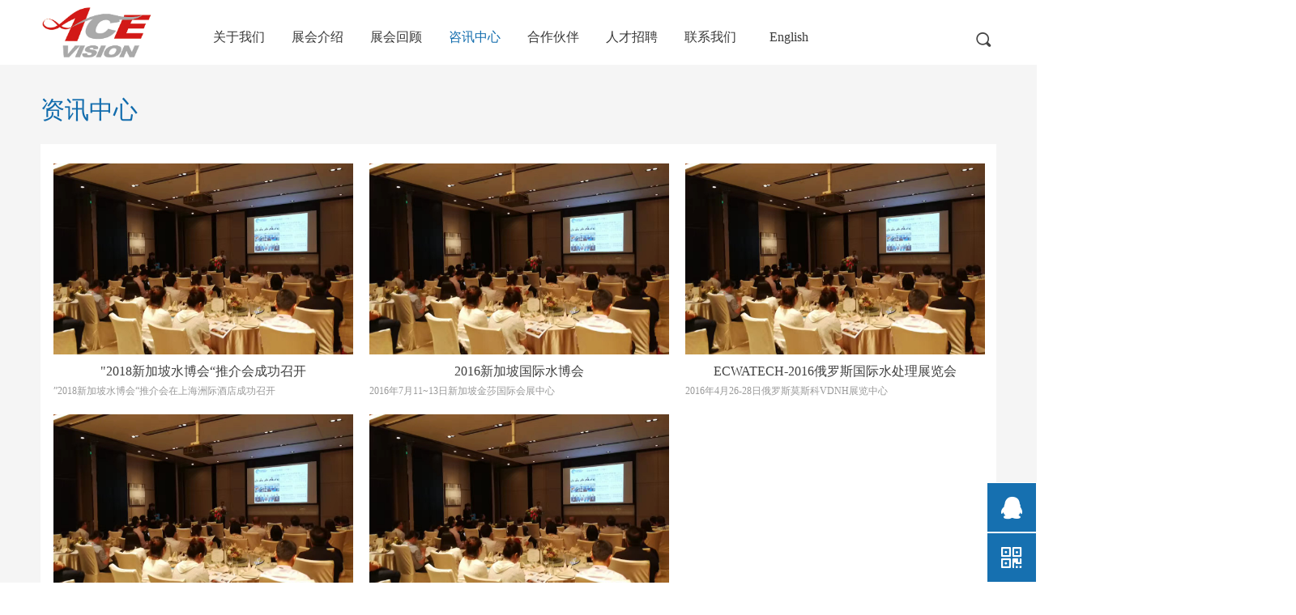

--- FILE ---
content_type: text/html; charset=utf-8
request_url: http://acevision-expo.com/zxzx
body_size: 14152
content:


<!DOCTYPE html>

<html class="smart-design-mode">
<head>


        <meta name="viewport" content="width=device-width" />

    <meta http-equiv="Content-Type" content="text/html; charset=utf-8" />
    <meta name="description" />
    <meta name="keywords" />
    <meta name="renderer" content="webkit" />
    <meta name="applicable-device" content="pc" />
    <meta http-equiv="Cache-Control" content="no-transform" />
    <title>资讯中心</title>
    <link rel="icon" href="//nwzimg.wezhan.cn/sitefiles10263/10263957/icon.png"/><link rel="shortcut icon" href="//nwzimg.wezhan.cn/sitefiles10263/10263957/icon.png"/><link rel="bookmark" href="//nwzimg.wezhan.cn/sitefiles10263/10263957/icon.png"/>
    <link href="https://nwzimg.wezhan.cn/Designer/Content/bottom/pcstyle.css?_version=20220916182337" rel="stylesheet" type="text/css"/>
    <link href="https://nwzimg.wezhan.cn/Content/public/css/reset.css?_version=20220916182337" rel="stylesheet" type="text/css"/>
    <link href="https://nwzimg.wezhan.cn/static/iconfont/1.0.0/iconfont.css?_version=20220916182339" rel="stylesheet" type="text/css"/>
    <link href="https://nwzimg.wezhan.cn/static/iconfont/designer/iconfont.css?_version=20220916182339" rel="stylesheet" type="text/css"/>
    <link href="https://nwzimg.wezhan.cn/static/iconfont/companyinfo/iconfont.css?_version=20220916182339" rel="stylesheet" type="text/css"/>
    <link href="https://nwzimg.wezhan.cn/Designer/Content/base/css/pager.css?_version=20220916182337" rel="stylesheet" type="text/css"/>
    <link href="https://nwzimg.wezhan.cn/Designer/Content/base/css/hover-effects.css?_version=20220916182337" rel="stylesheet" type="text/css"/>
    <link href="https://nwzimg.wezhan.cn/Designer/Content/base/css/antChain.css?_version=20220916182337" rel="stylesheet" type="text/css"/>


    
    <link href="//nwzimg.wezhan.cn/pubsf/10263/10263957/css/481709_Pc_zh-CN.css?preventCdnCacheSeed=e8be5cad2b3942f69ddb4d86b8f9f3d1" rel="stylesheet"/>
    <script src="https://nwzimg.wezhan.cn/Scripts/JQuery/jquery-1.10.2.min.js?_version=20220916182338" type="text/javascript"></script>
    <script src="https://nwzimg.wezhan.cn/Designer/Scripts/jquery.lazyload.min.js?_version=20220916182338" type="text/javascript"></script>
    <script src="https://nwzimg.wezhan.cn/Designer/Scripts/smart.animation.min.js?_version=20220916182338" type="text/javascript"></script>
    <script src="https://nwzimg.wezhan.cn/Designer/Content/Designer-panel/js/kino.razor.min.js?_version=20220916182337" type="text/javascript"></script>
    <script src="https://nwzimg.wezhan.cn/Scripts/common.min.js?v=20200318&_version=20221013212203" type="text/javascript"></script>
    <script src="https://nwzimg.wezhan.cn/Administration/Scripts/admin.validator.min.js?_version=20220916182332" type="text/javascript"></script>
    <script src="https://nwzimg.wezhan.cn/Administration/Content/plugins/cookie/jquery.cookie.js?_version=20220916182332" type="text/javascript"></script>

    <script type='text/javascript' id='jssor-all' src='https://nwzimg.wezhan.cn/Designer/Scripts/jssor.slider-22.2.16-all.min.js?_version=20220916182338' ></script><script type='text/javascript' id='jqueryzoom' src='https://nwzimg.wezhan.cn/Designer/Scripts/jquery.jqueryzoom.js?_version=20220916182338' ></script><script type='text/javascript' id='jqPaginator' src='https://nwzimg.wezhan.cn/Scripts/statics/js/jqPaginator.min.js?_version=20220916182338' ></script>
    
    <script type="text/javascript">
        $.ajaxSetup({
            cache: false,
            beforeSend: function (jqXHR, settings) {
                settings.data = settings.data && settings.data.length > 0 ? (settings.data + "&") : "";
                settings.data = settings.data + "__RequestVerificationToken=" + $('input[name="__RequestVerificationToken"]').val();
                return true;
            }
        });
    </script>
</head>
<body id="smart-body" area="main">

    <input type="hidden" id="pageinfo"
           value="481709"
           data-type="1"
           data-device="Pc"
           data-entityid="481709" />
    <input id="txtDeviceSwitchEnabled" value="show" type="hidden" />

    <script type="text/javascript">
        $(function() {

        if ("False"=="True") {
        $('#mainContentWrapper').addClass('translate');
        $('#antChainWrap').fadeIn(500);

        $('#closeAntChain').off('click').on('click', function(){
        $('#antChainWrap').fadeOut('slow',function(){
        $('#mainContentWrapper').removeClass('translate');
        });
        $(document).off("scroll",isWatchScroll);

        });
        $('#showQrcodeBtn').off('click').on('click', function(){
        $('#qrCodeWrappper').toggleClass('qrCodeShow');
        });
        $(document).scroll(isWatchScroll)
        }


        function isWatchScroll(){
        var scroH = $(document).scrollTop();
        if(scroH >= 80) {
        $('#mainContentWrapper').removeClass('translate');
        } else {
        $('#mainContentWrapper').addClass('translate');
        }
        }


        })
    </script>

    

    <div id="mainContentWrapper" style="background-color: transparent; background-image: none; background-repeat: no-repeat;background-position:0 0; background:-moz-linear-gradient(top, none, none);background:-webkit-gradient(linear, left top, left bottom, from(none), to(none));background:-o-linear-gradient(top, none, none);background:-ms-linear-gradient(top, none, none);background:linear-gradient(top, none, none);;
     position: relative; width: 100%;min-width:1200px;background-size: auto;" bgScroll="none">
    <div style="background-color: rgb(255, 255, 255); background-image: none; background-repeat: no-repeat;background-position:0 0; background:-moz-linear-gradient(top, none, none);background:-webkit-gradient(linear, left top, left bottom, from(none), to(none));background:-o-linear-gradient(top, none, none);background:-ms-linear-gradient(top, none, none);background:linear-gradient(top, none, none);;
         position: relative; width: 100%;min-width:1200px;background-size: auto;" bgScroll="none">
        <div class=" header" cpid="748505" id="smv_Area0" style="width: 1200px; height: 79px;  position: relative; margin: 0 auto">
            <div id="smv_tem_1_40" ctype="banner"  class="esmartMargin smartAbs " cpid="748505" cstyle="Style2" ccolor="Item0" areaId="Area0" isContainer="True" pvid="" tareaId="Area0"  re-direction="y" daxis="Y" isdeletable="True" style="height: 80px; width: 100%; left: 0px; top: 0px;z-index:2;"><div class="yibuFrameContent tem_1_40  banner_Style2  " style="overflow:visible;;" ><div class="fullcolumn-inner smAreaC" id="smc_Area0" cid="tem_1_40" style="width:1200px">
    <div id="smv_tem_31_49" ctype="image"  class="esmartMargin smartAbs " cpid="748505" cstyle="Style1" ccolor="Item0" areaId="Area0" isContainer="False" pvid="tem_1_40" tareaId="Area0"  re-direction="all" daxis="All" isdeletable="True" style="height: 74px; width: 145px; left: 8px; top: 3px;z-index:9;"><div class="yibuFrameContent tem_31_49  image_Style1  " style="overflow:visible;;" >
    <div class="w-image-box image-clip-wrap" data-fillType="0" id="div_tem_31_49">
        <a target="_self" href="/sy">
            <img 
                 src="//nwzimg.wezhan.cn/contents/sitefiles2052/10263957/images/28721884.jpg" 
                 alt="" 
                 title="" 
                 id="img_smv_tem_31_49" 
                 style="width: 143px; height:72px;"
                 class=""
             >
        </a>
    </div>

    <script type="text/javascript">
        $(function () {
            
                InitImageSmv("tem_31_49", "143", "74", "0");
            
                 });
    </script>

</div></div><div id="smv_tem_127_47" ctype="button"  class="esmartMargin smartAbs " cpid="748505" cstyle="Style1" ccolor="Item0" areaId="Area0" isContainer="False" pvid="tem_1_40" tareaId="Area0"  re-direction="all" daxis="All" isdeletable="True" style="height: 38px; width: 41px; left: 1156px; top: 31px;z-index:18;"><div class="yibuFrameContent tem_127_47  button_Style1  " style="overflow:visible;;" ><a target="_self" href="" class="w-button f-ellipsis" style="width: 39px; height: 36px; line-height: 36px;">
    <span class="w-button-position">
        <em class="w-button-text f-ellipsis">
            <i class="mw-iconfont w-button-icon ">끠</i>
        </em>
    </span>
</a>
    <script type="text/javascript">
        $(function () {
        });
    </script>
</div></div><div id="smv_tem_128_55" ctype="tab"  class="esmartMargin smartAbs " cpid="748505" cstyle="Style6" ccolor="Item0" areaId="Area0" isContainer="True" pvid="tem_1_40" tareaId="Area0"  re-direction="all" daxis="All" isdeletable="True" style="height: 100px; width: 50px; left: 1148px; top: 27px;z-index:19;"><div class="yibuFrameContent tem_128_55  tab_Style6  " style="overflow:visible;;" >
<div class="w-label" id="tab_tem_128_55">
    <ul class="w-label-tips">
        <li class="w-label-tips-line"><span></span></li>
            <li class="w-label-tips-item " style="" data-area="tabArea2">
                <a class="f-ellipsis" href="##" target="_self" style="line-height: 41px"></a>
                <span class="mask" style=""></span>
            </li>
            <li class="w-label-tips-line"><span></span></li>
    </ul>
    <ul class="w-label-content">

            <li class="w-label-content-item " data-area="tabArea2">
                <div class="smAreaC" id="smc_tabArea2" cid="tem_128_55" style="height: 59px;">
                    <div id="smv_tem_129_55" ctype="search"  class="esmartMargin smartAbs " cpid="748505" cstyle="Style2" ccolor="Item0" areaId="tabArea2" isContainer="False" pvid="tem_128_55" tareaId="Area0"  re-direction="all" daxis="All" isdeletable="True" style="height: 36px; width: 267px; left: -219px; top: 13px;z-index:20;"><div class="yibuFrameContent tem_129_55  search_Style2  " style="overflow:visible;;" >
<!-- w-search -->
<div class="w-search" id="search_tem_129_55">
    <div class="w-search-main">
        <a href="javascript:void(0);" class="w-search-btn">
            <i class="w-search-btn-icon mw-iconfont ">끳</i>
            <span class="w-search-btn-txt  "></span>
        </a>

        <div class="w-search-inner w-placeholder ">
            <input type="text" placeholder="输入关键字" class="w-search-input">
        </div>
    </div>
    <ul class="w-searchkey">
            <li class="w-searchkey-item"><a href="javascript:void(0);" displayorder="0" data-type="news" name="文章"></a></li>
            <li class="w-searchkey-item"><a href="javascript:void(0);" displayorder="1" data-type="product" name="产品"></a></li>
    </ul>
    <input type="hidden" id="hid_tem_129_55" value="news">
</div>

<script type="text/javascript">
    (function () {
        var width = 267;
        var height = 36;
        var topborder = parseInt($("#search_tem_129_55 .w-search-main").css("border-top-width"));
        var bottomborder = parseInt($("#search_tem_129_55 .w-search-main").css("border-bottom-width"));
        var realHeight = parseInt(height) - topborder - bottomborder;
        $('#search_tem_129_55').css({
            width:  width,
            height: realHeight
        });
        $('#search_tem_129_55 .w-search-main').css({
            height: realHeight,
            lineHeight: realHeight + 'px',
        });
        $('#search_tem_129_55 .w-search-btn').css({
            height: realHeight,
            lineHeight: realHeight + 'px',
        });
        $('#search_tem_129_55 .w-search-inner').css({
            height: realHeight,
            lineHeight: realHeight + 'px',
        });
        $('#search_tem_129_55 .w-searchkey .w-searchkey-item').css({
            height: realHeight,
            lineHeight: realHeight + 'px',
        });

        var $inputBox = $('#search_tem_129_55 .w-search-inner');
        var $input = $inputBox.find('input');
        var inputHeight = $inputBox.height();
        var fontHeight = +$input.css('fontSize').replace('px', '') + 6;

        $input.css({
            height: fontHeight,
            lineHeight: fontHeight + 'px',
            marginTop: (inputHeight - fontHeight) / 2
        });

        JPlaceHolder(searchPlaceHolder_tem_129_55);
        function searchPlaceHolder_tem_129_55() {
            var placeHeight_tem_129_55 = $("#smv_tem_129_55 .w-search-inner.w-placeholder .w-search-input").height();
             $("#smv_tem_129_55 .w-search-inner.w-placeholder .placeholder-text .placeholder-text-in").css("lineHeight", placeHeight_tem_129_55 + "px");
        }
        var index = $("#smv_tem_129_55").css("z-index");
        $('#search_tem_129_55').find('.w-search-input').off('input').on('input', function () {
            var val = $(this).val();
            val = val.replace(/</g, "&lt;").replace(/>/g, "&gt;");
                $('#search_tem_129_55').find('.w-searchkey-item a').each(function (index) {
                    var name = $(this).attr("name");
                    var text = '在' + name + '中搜索"' + val + '"';
                    $(this).html(text);
                });
                $('#search_tem_129_55').find('.w-searchkey').slideDown(100);
                 $("#smv_tem_129_55").css("z-index", 10001);

        });
        if ("Publish" != "Design") {
            $('#search_tem_129_55 .w-searchkey-item a').off('click').on('click', function () {
                var type = $(this).attr('data-type');
                $('#hid_tem_129_55').val(type);
                var keyword = $("#search_tem_129_55 .w-search-input").val();
                if (keyword.replace(/(^\s*)|(\s*$)/g, "") == "") {
                    alert("搜索关键词不能为空")
                    return;
                }
                if (type == "news") {
                    window.location.href = "/NewsInfoSearch?searchKey=" + encodeURIComponent(keyword);
                }
                else {
                    window.location.href = "/ProductInfoSearch?searchKey=" + encodeURIComponent(keyword);
                }
            });
            $('#search_tem_129_55 .w-search-btn').off('click').on('click', function () {
                var type = $('#hid_tem_129_55').val();
                var keyword = $("#search_tem_129_55 .w-search-input").val();
                if (keyword.replace(/(^\s*)|(\s*$)/g, "") == "") {
                    alert("搜索关键词不能为空")
                    return;
                }
                if (type == "news") {
                    window.location.href = "/NewsInfoSearch?searchKey=" + encodeURIComponent(keyword);
                }
                else {
                    window.location.href = "/ProductInfoSearch?searchKey=" + encodeURIComponent(keyword);
                }
            });
            $("#search_tem_129_55 .w-search-input").keydown(function (e) {
                if (e.keyCode == 13) {
                    $('#search_tem_129_55 .w-search-btn').click();
                }
            })
        }
    })(jQuery);
</script></div></div>                </div>
            </li>
    </ul>
</div>
<style>
    #smv_tem_128_55 {height:auto !important;}
</style>
<script type="text/javascript">
    var target_tem_128_55;
    $(function () {
        var event = "mouseenter";
            
        $("#tab_tem_128_55").on("mouseleave", function (e) {
            var o = e.relatedTarget || e.toElement;
            if (!o) return;
            $("#tab_tem_128_55 > .w-label-tips > .current").removeClass("current");
            $("#tab_tem_128_55 > .w-label-content").stop().slideUp("fast");
        });
        $("#tab_tem_128_55 > .w-label-tips").on("mouseenter", function () {
            $("#tab_tem_128_55 > .w-label-content").stop().slideDown("fast");
        });
        
        $("#tab_tem_128_55 > .w-label-tips >.w-label-tips-item").on(event, function () {
            $(this).siblings().removeClass("current");
            $(this).addClass("current");
            $(this).prev(".w-label-tips-line").addClass("current");
            $(this).next(".w-label-tips-line").addClass("current");
            var $content = $("#tab_tem_128_55 >.w-label-content > .w-label-content-item[data-area='" + $(this).attr("data-area") + "']");
            $content.addClass("current").siblings().removeClass("current");
            
            $("#smv_tem_128_55").attr("selectArea", $content.attr("data-area"));
            $content.find("img").cutFillAuto();
        });
        $("#smv_tem_128_55").attr("selectArea", "tabArea2");
    });
</script>
</div></div><div id="smv_tem_141_20" ctype="nav"  class="esmartMargin smartAbs " cpid="748505" cstyle="Style1" ccolor="Item0" areaId="Area0" isContainer="False" pvid="tem_1_40" tareaId="Area0"  re-direction="all" daxis="All" isdeletable="True" style="height: 70px; width: 776px; left: 206px; top: 10px;z-index:21;"><div class="yibuFrameContent tem_141_20  nav_Style1  " style="overflow:visible;;" ><div id="nav_tem_141_20" class="nav_pc_t_1">
    <ul class="w-nav" navstyle="style1">
                <li class="w-nav-inner" style="height:70px;line-height:70px;width:12.5%;">
                    <div class="w-nav-item">
                        <i class="w-nav-item-line"></i>
                                <a href="/sy" target="_self" class="w-nav-item-link">
                                    <span class="mw-iconfont"></span>
                                    <span class="w-link-txt">关于我们</span>
                                </a>
                       
                    </div>
                </li>
                <li class="w-nav-inner" style="height:70px;line-height:70px;width:12.5%;">
                    <div class="w-nav-item">
                        <i class="w-nav-item-line"></i>
                                <a href="/zhjs" target="_self" class="w-nav-item-link">
                                    <span class="mw-iconfont"></span>
                                    <span class="w-link-txt">展会介绍</span>
                                </a>
                       
                    </div>
                        <ul class="w-subnav" style="width:106px">
                                <li class="w-subnav-item userWidth">
                                    <a href="#" target="_self" class="w-subnav-link" style="height:39px;line-height:39px;">
                                        <span class="mw-iconfont"></span>
                                        <span class="w-link-txt">环保展</span>
                                    </a>
                                </li>
                                <li class="w-subnav-item userWidth">
                                    <a href="#" target="_self" class="w-subnav-link" style="height:39px;line-height:39px;">
                                        <span class="mw-iconfont"></span>
                                        <span class="w-link-txt">水处理展</span>
                                    </a>
                                </li>
                                <li class="w-subnav-item userWidth">
                                    <a href="#" target="_self" class="w-subnav-link" style="height:39px;line-height:39px;">
                                        <span class="mw-iconfont"></span>
                                        <span class="w-link-txt">航站</span>
                                    </a>
                                </li>
                        </ul>
                </li>
                <li class="w-nav-inner" style="height:70px;line-height:70px;width:12.5%;">
                    <div class="w-nav-item">
                        <i class="w-nav-item-line"></i>
                                <a href="/zhhg" target="_self" class="w-nav-item-link">
                                    <span class="mw-iconfont"></span>
                                    <span class="w-link-txt">展会回顾</span>
                                </a>
                       
                    </div>
                        <ul class="w-subnav" style="width:106px">
                                <li class="w-subnav-item userWidth">
                                    <a href="#" target="_self" class="w-subnav-link" style="height:39px;line-height:39px;">
                                        <span class="mw-iconfont"></span>
                                        <span class="w-link-txt">水处理展</span>
                                    </a>
                                </li>
                                <li class="w-subnav-item userWidth">
                                    <a href="#" target="_self" class="w-subnav-link" style="height:39px;line-height:39px;">
                                        <span class="mw-iconfont"></span>
                                        <span class="w-link-txt">环保展</span>
                                    </a>
                                </li>
                                <li class="w-subnav-item userWidth">
                                    <a href="#" target="_self" class="w-subnav-link" style="height:39px;line-height:39px;">
                                        <span class="mw-iconfont"></span>
                                        <span class="w-link-txt">航空展</span>
                                    </a>
                                </li>
                        </ul>
                </li>
                <li class="w-nav-inner" style="height:70px;line-height:70px;width:12.5%;">
                    <div class="w-nav-item">
                        <i class="w-nav-item-line"></i>
                                <a href="/zxzx" target="_self" class="w-nav-item-link">
                                    <span class="mw-iconfont"></span>
                                    <span class="w-link-txt">咨讯中心</span>
                                </a>
                       
                    </div>
                </li>
                <li class="w-nav-inner" style="height:70px;line-height:70px;width:12.5%;">
                    <div class="w-nav-item">
                        <i class="w-nav-item-line"></i>
                                <a href="/hzhb" target="_self" class="w-nav-item-link">
                                    <span class="mw-iconfont"></span>
                                    <span class="w-link-txt">合作伙伴</span>
                                </a>
                       
                    </div>
                </li>
                <li class="w-nav-inner" style="height:70px;line-height:70px;width:12.5%;">
                    <div class="w-nav-item">
                        <i class="w-nav-item-line"></i>
                                <a href="/rczp" target="_self" class="w-nav-item-link">
                                    <span class="mw-iconfont"></span>
                                    <span class="w-link-txt">人才招聘</span>
                                </a>
                       
                    </div>
                </li>
                <li class="w-nav-inner" style="height:70px;line-height:70px;width:12.5%;">
                    <div class="w-nav-item">
                        <i class="w-nav-item-line"></i>
                                <a href="/lxwm" target="_self" class="w-nav-item-link">
                                    <span class="mw-iconfont"></span>
                                    <span class="w-link-txt">联系我们</span>
                                </a>
                       
                    </div>
                </li>
                <li class="w-nav-inner" style="height:70px;line-height:70px;width:12.5%;">
                    <div class="w-nav-item">
                        <i class="w-nav-item-line"></i>
                                <a href="/english" target="_self" class="w-nav-item-link">
                                    <span class="mw-iconfont"></span>
                                    <span class="w-link-txt">English</span>
                                </a>
                       
                    </div>
                </li>

    </ul>
</div>
<script>
    $(function () {
        var $nav = $("#smv_tem_141_20 .w-nav");
        var $inner = $("#smv_tem_141_20 .w-nav-inner");
        var rightBorder = parseInt($nav.css("border-right-width"));
        var leftBorder = parseInt($nav.css("border-left-width"));
        var topBorder = parseInt($nav.css("border-top-width"));
        var bottomBorder = parseInt($nav.css("border-bottom-width"));
        var height = $("#smv_tem_141_20").height();
        var width = $('#smv_tem_141_20').width();
        $nav.height(height - topBorder - bottomBorder);
        $nav.width(width - leftBorder - rightBorder);
        $inner.height(height - topBorder - bottomBorder).css("line-height", height - topBorder - bottomBorder+"px");


        $('#nav_tem_141_20').find('.w-subnav').hide();
        var $this, item, itemAll;
        $('#nav_tem_141_20').off('mouseenter').on('mouseenter', '.w-nav-inner', function () {
            itemAll = $('#nav_tem_141_20').find('.w-subnav');
            $this = $(this);
            item = $this.find('.w-subnav');
            item.slideDown();
        }).off('mouseleave').on('mouseleave', '.w-nav-inner', function () {
            item = $(this).find('.w-subnav');
            item.stop().slideUp(function () {
                ////设置回调，防止slidUp自动加上height和width导致在子导航中设置height和width无效
                //item.css({
                //    height: '',
                //    width: ''
                //})
            });
        });
        SetNavSelectedStyle('nav_tem_141_20');//选中当前导航
    });

</script></div></div></div>
<div id="bannerWrap_tem_1_40" class="fullcolumn-outer" style="position: absolute; top: 0px; bottom: 0px;">
</div>

<script type="text/javascript">

    $(function () {
        var resize = function () {
            $("#smv_tem_1_40 >.yibuFrameContent>.fullcolumn-inner").width($("#smv_tem_1_40").parent().width());
            $('#bannerWrap_tem_1_40').fullScreen(function (t) {
                if (VisitFromMobile()) {
                    t.css("min-width", t.parent().width())
                }
            });
            //固定屏幕
            var scrollTopCss = {
                'position': 'fixed',
                'top': 0,
                'left': 0,
                'marginTop': 0,
                'zIndex': 99999
            };
            var flag = true;
            var ischangeData = true;
            var docTop = $('#smv_tem_1_40').offset().top;
            var initCss = $('#smv_tem_1_40').attr('style');
            var bannerLeft = $('#bannerWrap_tem_1_40').css("left");
            //if (!sessionStorage.getItem('initCss')) {
                sessionStorage.setItem('initCss', initCss);
            //}
            //if (!sessionStorage.getItem('docTop')) {
                sessionStorage.setItem('docTop', docTop);
            //}
            //if (!sessionStorage.getItem('bannerLeft')) {
                sessionStorage.setItem('bannerLeft', bannerLeft);
            //}
            $(window).off('scroll.fixedBanner').on('scroll.fixedBanner', function () {
                if ($('#smv_tem_1_40').css("display")==="none") {
                    return;
                }
                //如果拖动了容器的大小，则重新取一次top 和 style
                var newdocTop = $('#smv_tem_1_40').offset().top;
                var newinitCss = $('#smv_tem_1_40').attr('style');
                if (newinitCss != sessionStorage.getItem('initCss')) {
                    //剔除滚动后 赋的fixed这块的属性的影响
                    var position = $('#smv_tem_1_40').css("position");
                    if (position == "absolute") {
                        sessionStorage.setItem('docTop', newdocTop);
                        sessionStorage.setItem('initCss', newinitCss);
                        //docTop = newdocTop;
                        //initCss = newinitCss;
                    }
                }
                currentTop = Number(sessionStorage.getItem('docTop')) - $(this).scrollTop();
                if (currentTop < 0) {
                    $('#smv_tem_1_40').css(scrollTopCss);
                    $('#bannerWrap_tem_1_40').css("left", 0).addClass("fixed");
                    if ("Publish" == "Design" && $("#smv_tem_1_40").parents(".header").length==0){
                         $('#smv_tem_1_40').disableDrag();
                         $('#smv_tem_1_40').disableResize();
                    }

                } else {
                    $('#smv_tem_1_40').attr('style', sessionStorage.getItem('initCss'));
                    $('#bannerWrap_tem_1_40').css("left", sessionStorage.getItem('bannerLeft')).removeClass("fixed");
                    if ("Publish" == "Design"&& $("#smv_tem_1_40").parents(".header").length==0) {
                        $('#smv_tem_1_40').enableDrag();
                        $('#smv_tem_1_40').enableResize();
                    }
                }
            });
        }
        if (typeof (LayoutConverter) !== "undefined") {
            LayoutConverter.CtrlJsVariableList.push({
                CtrlId: "tem_1_40",
                ResizeFunc: resize,
            });
        }
        else {
            $(window).resize(function (e) {
                if (e.target == this) {
                    resize();
                }
            });
        }

        resize();
    });
</script>
</div></div>
        </div>
    </div>
    <div class="main-layout-wrapper" id="smv_AreaMainWrapper" style="background-color: rgb(255, 255, 255); background-image: none;
         background-repeat: no-repeat;background-position:0 0; background:-moz-linear-gradient(top, none, none);background:-webkit-gradient(linear, left top, left bottom, from(none), to(none));background:-o-linear-gradient(top, none, none);background:-ms-linear-gradient(top, none, none);background:linear-gradient(top, none, none);;background-size: auto;"
         bgScroll="none">
        <div class="main-layout" id="tem-main-layout11" style="width: 100%;">
            <div style="display: none">
                
            </div>
            <div class="" id="smv_MainContent" rel="mainContentWrapper" style="width: 100%; min-height: 300px; position: relative; ">
                
                <div class="smvWrapper"  style="min-width:1200px;  position: relative; background-color: transparent; background-image: none; background-repeat: no-repeat; background:-moz-linear-gradient(top, none, none);background:-webkit-gradient(linear, left top, left bottom, from(none), to(none));background:-o-linear-gradient(top, none, none);background:-ms-linear-gradient(top, none, none);background:linear-gradient(top, none, none);;background-position:0 0;background-size:auto;" bgScroll="none"><div class="smvContainer" id="smv_Main" cpid="481709" style="min-height:400px;width:1200px;height:859px;  position: relative; "><div id="smv_con_60_56" ctype="banner"  class="esmartMargin smartAbs " cpid="481709" cstyle="Style1" ccolor="Item0" areaId="Main" isContainer="True" pvid="" tareaId="Main"  re-direction="y" daxis="Y" isdeletable="True" style="height: 858px; width: 100%; left: 0px; top: 1px;z-index:0;"><div class="yibuFrameContent con_60_56  banner_Style1  " style="overflow:visible;;" ><div class="fullcolumn-inner smAreaC" id="smc_Area0" cid="con_60_56" style="width:1200px">
    <div id="smv_con_61_56" ctype="area"  class="esmartMargin smartAbs " cpid="481709" cstyle="Style1" ccolor="Item0" areaId="Area0" isContainer="True" pvid="con_60_56" tareaId=""  re-direction="all" daxis="All" isdeletable="True" style="height: 729px; width: 1180px; left: 10px; top: 98px;z-index:16;"><div class="yibuFrameContent con_61_56  area_Style1  " style="overflow:visible;;" ><div class="w-container" data-effect-name="enterTop">
    <div class="smAreaC" id="smc_Area0" cid="con_61_56">
        <div id="smv_con_65_37" ctype="listnews"  class="esmartMargin smartAbs " cpid="481709" cstyle="Style6" ccolor="Item0" areaId="Area0" isContainer="False" pvid="con_61_56" tareaId=""  re-direction="all" daxis="All" isdeletable="True" style="height: 616px; width: 1154px; left: 16px; top: 24px;z-index:3;"><div class="yibuFrameContent con_65_37  listnews_Style6  " style="overflow:visible;;" >    <div class="w-list xn-resize">
        <ul class="w-list-ul f-clearfix" id="ulList_con_65_37"
            data-title-autolines="1"
            data-desc-autolines="1">
                <li class="w-list-item">
                    <a href="/newsinfo/2249207.html" target="_self" class="w-list-link">
                        <div class="w-list-pic">
                            <img class="w-listpic-in" src="//img.wezhan.cn/content/sitefiles/83964/images/9669357_mmexport1497014443728.jpeg" />
                        </div>
                        <p class="w-list-title">&quot;2018新加坡水博会“推介会成功召开</p>
                        <p class="w-list-info ">”2018新加坡水博会“推介会在上海洲际酒店成功召开</p>
                        <p class="w-list-date w-hide">2017-06-14</p>
                    </a>
                </li>
                <li class="w-list-item">
                    <a href="/newsinfo/2249206.html" target="_self" class="w-list-link">
                        <div class="w-list-pic">
                            <img class="w-listpic-in" src="//nwzimg.wezhan.cn/contents/sitefiles2052/10263957/images/27476241.jpeg" />
                        </div>
                        <p class="w-list-title">2016新加坡国际水博会</p>
                        <p class="w-list-info ">2016年7月11~13日新加坡金莎国际会展中心</p>
                        <p class="w-list-date w-hide">2016-08-23</p>
                    </a>
                </li>
                <li class="w-list-item">
                    <a href="/newsinfo/2249205.html" target="_self" class="w-list-link">
                        <div class="w-list-pic">
                            <img class="w-listpic-in" src="//nwzimg.wezhan.cn/contents/sitefiles2052/10263957/images/27476241.jpeg" />
                        </div>
                        <p class="w-list-title">ECWATECH-2016俄罗斯国际水处理展览会</p>
                        <p class="w-list-info ">2016年4月26-28日俄罗斯莫斯科VDNH展览中心</p>
                        <p class="w-list-date w-hide">2016-08-23</p>
                    </a>
                </li>
                <li class="w-list-item">
                    <a href="/newsinfo/2249204.html" target="_self" class="w-list-link">
                        <div class="w-list-pic">
                            <img class="w-listpic-in" src="//nwzimg.wezhan.cn/contents/sitefiles2052/10263957/images/27476241.jpeg" />
                        </div>
                        <p class="w-list-title">2014新加坡国际水博会</p>
                        <p class="w-list-info ">2014年6月2~4日新加坡金莎国际会展中心</p>
                        <p class="w-list-date w-hide">2016-08-23</p>
                    </a>
                </li>
                <li class="w-list-item">
                    <a href="/newsinfo/2249195.html" target="_self" class="w-list-link">
                        <div class="w-list-pic">
                            <img class="w-listpic-in" src="//nwzimg.wezhan.cn/contents/sitefiles2052/10263957/images/27476241.jpeg" />
                        </div>
                        <p class="w-list-title">2015德国国际水技术和设备展览会</p>
                        <p class="w-list-info ">2015德国国际水技术和设备展览会WASSER&nbsp;BERLIN&nbsp;20152015年3月24日-27日（2年一届）&nbsp;柏林国际展览中心<br/>展会介绍:WASSER&nbsp;BERLIN&nbsp;由世界著名的德国柏林展览公司主</p>
                        <p class="w-list-date w-hide">2015-03-20</p>
                    </a>
                </li>
        </ul>
    </div>
    <script>
        var callback_con_65_37 = function () {
            var sv = $("#smv_con_65_37");
            var titlelines = parseInt(sv.find(".w-list-ul").attr("data-title-autolines"));
            var desclines = parseInt(sv.find(".w-list-ul").attr("data-desc-autolines"));

            var titleItem = sv.find(".w-list-title");
            var title_line_height = titleItem.css("line-height");
            titleItem.css("height", parseInt(title_line_height) * titlelines);

            var desc_line_height = sv.find(".w-list-info").css("line-height");
            sv.find(".w-list-info").css("height", parseInt(desc_line_height) * desclines);

            sv.find("img").cutFill();
        }
        callback_con_65_37();
    </script>
<div id='pager_con_65_37' jp-htmlid='con_65_37' class='xn-pager xn-resize'  jp-style='Style1_Item0' jp-color='0' jp-align='center' jp-enable='true' jp-device='pc'   jp-first='首页' jp-prev='上一页' jp-next='下一页' jp-last='尾页' jp-more='查看更多' jp-goto='跳转到' jp-go='GO'   jp-totalpages='1' jp-totalcounts='5' jp-pagesize='8' jp-currentpage='1' jp-vpage='5'   jp-listtype='news' jp-cid='369295' jp-eid='' jp-datestyle='yyyy-MM-dd' jp-orderbyfield='createtime' jp-orderbytype='desc' jp-skey='' jp-templateid='0' jp-postdata='' jp-callback='callback_con_65_37' jp-es='false' jp-localload='0' ></div><script>$(function(){xnPager('pager_con_65_37');});</script>    <script type="text/template" id="listTemplate_con_65_37">
        <li class="w-list-item">
            <a href="$data.LinkUrl" target="_self" class="w-list-link">
                <div class="w-list-pic">
                    <img class="w-listpic-in" src="$data.PicUrl" />
                </div>
                <p class="w-list-title">$data.Name</p>
                <p class="w-list-info ">$data.Short</p>
                <p class="w-list-date w-hide">$data.QTime</p>
            </a>
        </li>
    </script>    
</div></div>    </div>
</div></div></div><div id="smv_con_63_56" ctype="text"  class="esmartMargin smartAbs " cpid="481709" cstyle="Style1" ccolor="Item2" areaId="Area0" isContainer="False" pvid="con_60_56" tareaId=""  re-direction="all" daxis="All" isdeletable="True" style="height: 56px; width: 1180px; left: 10px; top: 30px;z-index:17;"><div class="yibuFrameContent con_63_56  text_Style1  " style="overflow:hidden;;" ><div id='txt_con_63_56' style="height: 100%;">
    <div class="editableContent" id="txtc_con_63_56" style="height: 100%; word-wrap:break-word;">
        <p><span style="font-size:30px"><span style="color:#116cad"><span style="line-height:1.75">资讯中心</span></span></span></p>

    </div>
</div>

<script>
    var tables = $(' #smv_con_63_56').find('table')
    for (var i = 0; i < tables.length; i++) {
        var tab = tables[i]
        var borderWidth = $(tab).attr('border')
        if (borderWidth <= 0 || !borderWidth) {
            console.log(tab)
            $(tab).addClass('hidden-border')
            $(tab).children("tbody").children("tr").children("td").addClass('hidden-border')
            $(tab).children("tbody").children("tr").children("th").addClass('hidden-border')
            $(tab).children("thead").children("tr").children("td").addClass('hidden-border')
            $(tab).children("thead").children("tr").children("th").addClass('hidden-border')
            $(tab).children("tfoot").children("tr").children("td").addClass('hidden-border')
            $(tab).children("tfoot").children("tr").children("th").addClass('hidden-border')
        }
    }
</script></div></div></div>
<div id="bannerWrap_con_60_56" class="fullcolumn-outer" style="position: absolute; top: 0; bottom: 0;">
</div>

<script type="text/javascript">

    $(function () {
        var resize = function () {
            $("#smv_con_60_56 >.yibuFrameContent>.fullcolumn-inner").width($("#smv_con_60_56").parent().width());
            $('#bannerWrap_con_60_56').fullScreen(function (t) {
                if (VisitFromMobile()) {
                    t.css("min-width", t.parent().width())
                }
            });
        }
        if (typeof (LayoutConverter) !== "undefined") {
            LayoutConverter.CtrlJsVariableList.push({
                CtrlId: "con_60_56",
                ResizeFunc: resize,
            });
        } else {
            $(window).resize(function (e) {
                if (e.target == this) {
                    resize();
                }
            });
        }

        resize();
    });
</script>
</div></div></div></div><input type='hidden' name='__RequestVerificationToken' id='token__RequestVerificationToken' value='9WJU_H1zCdg-yRDTOcXGbciK1RJi57avgTVXO2Bwfr-Pm5KdP8EnlXeAgtldvDU9yoVy3YD14TxQwntXOjnAgA0Kr53aQyQXrvMmIq77qvE1' />
            </div>
        </div>
    </div>
    <div style="background-color: rgb(255, 255, 255); background-image: none; background-repeat: no-repeat;background-position:0 0; background:-moz-linear-gradient(top, none, none);background:-webkit-gradient(linear, left top, left bottom, from(none), to(none));background:-o-linear-gradient(top, none, none);background:-ms-linear-gradient(top, none, none);background:linear-gradient(top, none, none);;
         position: relative; width: 100%;min-width:1200px;background-size: auto;" bgScroll="none">
        <div class=" footer" cpid="748505" id="smv_Area3" style="width: 1200px; height: 98px; position: relative; margin: 0 auto;">
            <div id="smv_tem_21_37" ctype="banner"  class="esmartMargin smartAbs " cpid="748505" cstyle="Style1" ccolor="Item0" areaId="Area3" isContainer="True" pvid="" tareaId="Area3"  re-direction="y" daxis="Y" isdeletable="True" style="height: 93px; width: 100%; left: 0px; top: 0px;z-index:2;"><div class="yibuFrameContent tem_21_37  banner_Style1  " style="overflow:visible;;" ><div class="fullcolumn-inner smAreaC" id="smc_Area0" cid="tem_21_37" style="width:1200px">
    <div id="smv_tem_112_22" ctype="line"  class="esmartMargin smartAbs " cpid="748505" cstyle="Style1" ccolor="Item0" areaId="Area0" isContainer="False" pvid="tem_21_37" tareaId="Area3"  re-direction="x" daxis="All" isdeletable="True" style="height: 1px; width: 1920px; left: -360px; top: 0px;z-index:4;"><div class="yibuFrameContent tem_112_22  line_Style1  " style="overflow:visible;;" ><!-- w-line -->
<div style="position:relative; height:100%">
    <div class="w-line" style="position:absolute;top:50%;" linetype="horizontal"></div>
</div>
</div></div><div id="smv_tem_138_56" ctype="image"  class="esmartMargin smartAbs " cpid="748505" cstyle="Style1" ccolor="Item0" areaId="Area0" isContainer="False" pvid="tem_21_37" tareaId="Area3"  re-direction="all" daxis="All" isdeletable="True" style="height: 64px; width: 125px; left: 13px; top: 10px;z-index:8;"><div class="yibuFrameContent tem_138_56  image_Style1  " style="overflow:visible;;" >
    <div class="w-image-box image-clip-wrap" data-fillType="0" id="div_tem_138_56">
        <a target="_self" href="">
            <img 
                 src="//nwzimg.wezhan.cn/contents/sitefiles2052/10263957/images/29042299.png" 
                 alt="" 
                 title="" 
                 id="img_smv_tem_138_56" 
                 style="width: 123px; height:62px;"
                 class=""
             >
        </a>
    </div>

    <script type="text/javascript">
        $(function () {
            
                InitImageSmv("tem_138_56", "123", "64", "0");
            
                 });
    </script>

</div></div><div id="smv_tem_139_19" ctype="line"  class="esmartMargin smartAbs " cpid="748505" cstyle="Style1" ccolor="Item0" areaId="Area0" isContainer="False" pvid="tem_21_37" tareaId="Area3"  re-direction="x" daxis="All" isdeletable="True" style="height: 20px; width: 1087px; left: 37px; top: 78px;z-index:9;"><div class="yibuFrameContent tem_139_19  line_Style1  " style="overflow:visible;;" ><!-- w-line -->
<div style="position:relative; height:100%">
    <div class="w-line" style="position:absolute;top:50%;" linetype="horizontal"></div>
</div>
</div></div><div id="smv_tem_140_34" ctype="text"  class="esmartMargin smartAbs " cpid="748505" cstyle="Style1" ccolor="Item0" areaId="Area0" isContainer="False" pvid="tem_21_37" tareaId="Area3"  re-direction="all" daxis="All" isdeletable="True" style="height: 41px; width: 330px; left: 141px; top: 27px;z-index:10;"><div class="yibuFrameContent tem_140_34  text_Style1  " style="overflow:hidden;;" ><div id='txt_tem_140_34' style="height: 100%;">
    <div class="editableContent" id="txtc_tem_140_34" style="height: 100%; word-wrap:break-word;">
        <p><span style="font-size:22px"><span style="line-height:1.75">北京巨友华宇国际会展有限公司</span></span></p>

    </div>
</div>

<script>
    var tables = $(' #smv_tem_140_34').find('table')
    for (var i = 0; i < tables.length; i++) {
        var tab = tables[i]
        var borderWidth = $(tab).attr('border')
        if (borderWidth <= 0 || !borderWidth) {
            console.log(tab)
            $(tab).addClass('hidden-border')
            $(tab).children("tbody").children("tr").children("td").addClass('hidden-border')
            $(tab).children("tbody").children("tr").children("th").addClass('hidden-border')
            $(tab).children("thead").children("tr").children("td").addClass('hidden-border')
            $(tab).children("thead").children("tr").children("th").addClass('hidden-border')
            $(tab).children("tfoot").children("tr").children("td").addClass('hidden-border')
            $(tab).children("tfoot").children("tr").children("th").addClass('hidden-border')
        }
    }
</script></div></div></div>
<div id="bannerWrap_tem_21_37" class="fullcolumn-outer" style="position: absolute; top: 0; bottom: 0;">
</div>

<script type="text/javascript">

    $(function () {
        var resize = function () {
            $("#smv_tem_21_37 >.yibuFrameContent>.fullcolumn-inner").width($("#smv_tem_21_37").parent().width());
            $('#bannerWrap_tem_21_37').fullScreen(function (t) {
                if (VisitFromMobile()) {
                    t.css("min-width", t.parent().width())
                }
            });
        }
        if (typeof (LayoutConverter) !== "undefined") {
            LayoutConverter.CtrlJsVariableList.push({
                CtrlId: "tem_21_37",
                ResizeFunc: resize,
            });
        } else {
            $(window).resize(function (e) {
                if (e.target == this) {
                    resize();
                }
            });
        }

        resize();
    });
</script>
</div></div><div id="smv_tem_42_10" ctype="qqservice" class="esmartMargin smartAbs smartFixed   " cpid="748505" cstyle="Style1" ccolor="Item0" areaId="Area3" isContainer="False" pvid="" tareaId="Area3"  re-direction="x" daxis="All" isdeletable="True" style="height: 124px; width: 195px; right: 0px; bottom: 0px;z-index:19;"><div class="yibuFrameContent tem_42_10  qqservice_Style1  " style="overflow:hidden;;" >
<!--w-cs-->
<div class="tem_42_10_c w-cs" id="qqservice_tem_42_10">
    <ul class="w-cs-btn">
        <li class="w-cs-list w-cs-phoneBtn w-hide">
            <a href="javascript:void(0);" class="w-cs-icon"><i class="mw-iconfont icon-phone">&#xb045;</i></a>
            <ul class="w-cs-menu w-cs-phone">
                <li><h3>客服电话</h3></li>
                    <li>010-64475223</li>
            </ul>
        </li>
        <li class="w-cs-list w-cs-qqBtn ">
            <a href="javascript:void(0);" class="w-cs-icon"><i class="mw-iconfont">&#xb029;</i></a>
            <ul class="w-cs-menu w-cs-qq">
                    <li><a href="//wpa.qq.com/msgrd?v=3&amp;uin=123456&amp;site=qq&amp;menu=yes" target="_blank">在线咨询</a></li>
            </ul>
        </li>
        <li class="w-cs-list w-cs-clockBtn w-hide">
            <a href="javascript:void(0);" class="w-cs-icon"><i class="mw-iconfont icon-clock">&#xb025;</i></a>
            <ul class="w-cs-menu w-cs-clock">
                <li><h3>服务时间</h3></li>
                <li>周一至周五 9:00-18:00</li>
            </ul>
        </li>
        <li class="w-cs-list w-cs-qrcodeBtn ">
            <a href="javascript:void(0);" class="w-cs-icon"><i class="mw-iconfont icon-qrcode">&#xb083;</i></a>
            <ul class="w-cs-menu w-cs-qrcode">
                <li><h3>微信二维码</h3></li>
                <li class="w-cs-qrcode-img"><img src="https://nwzimg.wezhan.cn/Designer/Content/images/mob-ewm.png" alt=""></li>
            </ul>
        </li>
        <li class="w-cs-list w-cs-upBtn w-hide">
            <a href="javascript:void(0);" onclick="gotoTop();return false;" class="w-cs-icon"><i class="mw-iconfont icon-up">&#xb155;</i></a>
        </li>
    </ul>
</div>
<!--/w-cs-->
<script>

    $(function () {
        var sv = $("#qqservice_tem_42_10");

        var numbers =[];
        $.each(sv.find(".w-cs-menu"), function() { numbers.push(this.scrollWidth); });
        var maxInNumbers = Math.max.apply(Math, numbers);

        sv.find(".w-cs-menu").css("width", maxInNumbers + "px");
        //  显示
        sv.find(".w-cs-list").hover(function () {
            $(this).find("ul.w-cs-menu").stop().animate({ right: 62 }, 200);
        }, function () {
            $(this).find("ul.w-cs-menu").stop().animate({ right: "0" }, 200);
        });
            
                $("#smv_tem_42_10").addClass('exist').appendTo($('body'));
            
    });
    function gotoTop(acceleration, stime) {
        acceleration = acceleration || 0.1;
        stime = stime || 10;
        var x1 = 0;
        var y1 = 0;
        var x2 = 0;
        var y2 = 0;
        if (document.documentElement) {
            x1 = document.documentElement.scrollLeft || 0;
            y1 = document.documentElement.scrollTop || 0;
        }
        if (document.body) {
            x2 = document.body.scrollLeft || 0;
            y2 = document.body.scrollTop || 0;
        }
        var x3 = window.scrollX || 0;
        var y3 = window.scrollY || 0;

        // 滚动条到页面顶部的水平距离
        var x = Math.max(x1, Math.max(x2, x3));
        // 滚动条到页面顶部的垂直距离
        var y = Math.max(y1, Math.max(y2, y3));

        // 滚动距离 = 目前距离 / 速度, 因为距离原来越小, 速度是大于 1 的数, 所以滚动距离会越来越小
        var speeding = 1 + acceleration;
        window.scrollTo(Math.floor(x / speeding), Math.floor(y / speeding));

        // 如果距离不为零, 继续调用函数
        if (x > 0 || y > 0) {
            var run = "gotoTop(" + acceleration + ", " + stime + ")";
            window.setTimeout(run, stime);
        }

        if (typeof (LayoutConverter) !== "undefined" && typeof (CtrlAdjuster) !== "undefined" && CtrlAdjuster.IsMobile)
        {
            $("#qqservice_tem_42_10").trigger("mouseout");
        }
    }
</script></div></div>
        </div>
    </div>
</div>



        <div style="text-align:center;width: 100%;padding-top: 4px;font-size: 12; background-color: #333333;font-family:Source Han Sans;opacity:1.0;position: relative; z-index: 3;" id="all-icp-bottom">
            <div class="page-bottom--area style1" id="b_style1" style="display:none">
                <div class="bottom-content">
                    <div class="top-area">
                        <div class="icp-area display-style common-style bottom-words" style="margin-bottom: 1px;">
                            <a target="_blank" class="bottom-words" href="https://beian.miit.gov.cn">
                                <span class="icp-words bottom-words"></span>
                            </a>
                        </div>
                        <div class="divider display-style common-style bottom-border" style="vertical-align:-7px;"></div>
                        <div class="ga-area display-style common-style bottom-words">
                            <a target="_blank" class="bottom-words ga_link" href="#">
                                <img src="https://nwzimg.wezhan.cn/Designer/Content/images/ga_icon.png" alt="" /><span class="ga-words bottom-words"></span>
                            </a>
                        </div>
                    </div>
                    <div class="bottom-area">
                        <div class="ali-area display-style common-style bottom-words">
                            <a class="bottom-words" target="_blank" href="https://www.aliyun.com/product/ecs?source=5176.11533457&amp;userCode=i7rzleoi">
                                <?xml version="1.0" encoding="UTF-8" ?>
                                <svg width="55px"
                                     height="13px"
                                     viewBox="0 0 55 13"
                                     version="1.1"
                                     xmlns="http://www.w3.org/2000/svg"
                                     xmlns:xlink="http://www.w3.org/1999/xlink">
                                    <g id="备案信息优化"
                                       stroke="none"
                                       stroke-width="1"
                                       fill="none"
                                       fill-rule="evenodd">
                                        <g id="底部样式4-没有ipv6"
                                           transform="translate(-562.000000, -366.000000)"
                                           fill="#989898"
                                           fill-rule="nonzero">
                                            <g id="编组-2备份"
                                               transform="translate(57.000000, 301.000000)">
                                                <g id="编组-5"
                                                   transform="translate(505.000000, 49.000000)">
                                                    <g id="编组" transform="translate(0.000000, 16.000000)">
                                                        <path d="M30.4355785,11.3507179 C32.2713894,11.2986909 32.9105785,10.0128801 32.9105785,8.9203125 L32.9105785,2.23112331 L33.1558488,2.23112331 L33.4011191,1.2426098 L28.0051731,1.2426098 L28.2504434,2.23112331 L31.9146326,2.23112331 L31.9146326,8.82369088 C31.9146326,9.7676098 31.2234164,10.406799 30.1828758,10.406799 L30.4355785,11.3507179 L30.4355785,11.3507179 Z"
                                                              id="路径"></path>
                                                        <path d="M30.6288218,9.06896115 C30.8740921,8.82369088 30.9781461,8.47436655 30.9781461,7.87977196 L30.9781461,3.1230152 L28.0572002,3.1230152 L28.0572002,9.41828547 L29.6923353,9.41828547 C30.0862542,9.41828547 30.4355785,9.32166385 30.6288218,9.06896115 Z M29.0977407,8.32571791 L29.0977407,4.11896115 L29.9896326,4.11896115 L29.9896326,7.78315034 C29.9896326,8.17706926 29.840984,8.32571791 29.4916596,8.32571791 L29.0977407,8.32571791 Z M23.9396326,1.14598818 L23.9396326,11.3061233 L24.9281461,11.3061233 L24.9281461,2.23855574 L26.1693623,2.23855574 L25.4261191,5.41220439 C25.7234164,5.65747466 26.265984,6.30409628 26.265984,7.44125845 C26.265984,8.57842061 25.6193623,8.97977196 25.4261191,9.07639358 L25.4261191,10.1169341 C25.9686867,10.0649071 27.3585515,9.32166385 27.3585515,7.49328547 C27.3585515,6.40071791 26.9646326,5.61288007 26.6153083,5.11490709 L27.5072002,1.15342061 C27.5072002,1.14598818 23.9396326,1.14598818 23.9396326,1.14598818 L23.9396326,1.14598818 Z M35.340984,10.3101774 L35.1403083,11.2986909 L44.1558488,11.2986909 L43.9105785,10.3101774 L40.1423353,10.3101774 L40.1423353,9.02436655 L43.6132812,9.02436655 L43.368011,8.03585304 L40.1497677,8.03585304 L40.1497677,6.7426098 L42.4761191,6.7426098 C43.5686867,6.7426098 44.1632813,6.20004223 44.1632813,5.05544764 L44.1632813,1.09396115 L35.1403083,1.09396115 L35.1403083,6.69058277 L39.1017948,6.69058277 L39.1017948,7.93179899 L35.8835515,7.93179899 L35.6382812,8.9203125 L39.1092272,8.9203125 L39.1092272,10.2581503 L35.340984,10.2581503 L35.340984,10.3101774 Z M40.1423353,4.51288007 L42.5207137,4.51288007 L42.2754434,3.52436655 L40.1423353,3.52436655 L40.1423353,2.23112331 L43.1153083,2.23112331 L43.1153083,5.05544764 C43.1153083,5.55342061 42.9146326,5.74666385 42.5207137,5.74666385 L40.1423353,5.74666385 L40.1423353,4.51288007 Z M36.2328758,5.75409628 L36.2328758,2.23112331 L39.1538218,2.23112331 L39.1538218,3.47233953 L37.0207137,3.47233953 L36.7754434,4.46085304 L39.1538218,4.46085304 L39.1538218,5.74666385 L36.2328758,5.74666385 L36.2328758,5.75409628 Z M53.922065,1.14598818 L46.8389569,1.14598818 L46.5862542,2.23112331 L54.2193623,2.23112331 L53.922065,1.14598818 Z M46.4376056,11.2540963 L46.3855785,11.3507179 L53.320038,11.3507179 C53.7139569,11.3507179 54.0112542,11.2540963 54.2119299,11.0013936 C54.4126056,10.7040963 54.3605785,10.354772 54.2639569,10.1615287 C54.1673353,9.66355574 53.765984,7.87977196 53.6693623,7.63450169 L53.6693623,7.58247466 L52.6288218,7.58247466 L52.6808488,7.67909628 C52.7328758,7.92436655 53.1788218,9.76017736 53.2754434,10.354772 L47.7234164,10.354772 C47.9686867,9.16558277 48.4146326,7.18112331 48.6673353,6.1926098 L54.9105785,6.1926098 L54.6653083,5.20409628 L46.1403083,5.20409628 L45.895038,6.1926098 L47.6267948,6.1926098 C47.4261191,7.09193412 46.7869299,9.61896115 46.4376056,11.2540963 L46.4376056,11.2540963 Z M3.72341639,9.86423142 C3.27747044,9.7676098 2.98017314,9.41828547 2.98017314,8.9203125 L2.98017314,3.91828547 C3.03220017,3.47233953 3.32949747,3.1230152 3.72341639,3.02639358 L8.38355152,2.03788007 L8.88152449,0.0534206081 L3.47814611,0.0534206081 C1.54571368,0.00139358108 0.00720016892,1.53990709 0.00720016892,3.4203125 L0.00720016892,9.36625845 C0.00720016892,11.2466639 1.59030828,12.8372044 3.47814611,12.8372044 L8.88152449,12.8372044 L8.38355152,10.8527449 L3.72341639,9.86423142 Z M17.3024704,0.00139358108 L11.8544975,0.00139358108 L12.3524704,1.98585304 L17.0051731,2.97436655 C17.4511191,3.07098818 17.7484164,3.4203125 17.7484164,3.86625845 L17.7484164,8.86828547 C17.6963894,9.31423142 17.3990921,9.66355574 17.0051731,9.76017736 L12.345038,10.7561233 L11.847065,12.7405828 L17.3024704,12.7405828 C19.1828758,12.7405828 20.7734164,11.2020693 20.7734164,9.26963682 L20.7734164,3.32369088 C20.7213894,1.53990709 19.1828758,0.00139358108 17.3024704,0.00139358108 Z"
                                                              id="形状"></path>
                                                        <polygon id="路径"
                                                                 points="8.38355152 6.1480152 12.345038 6.1480152 12.345038 6.64598818 8.38355152 6.64598818"></polygon>
                                                    </g>
                                                </g>
                                            </g>
                                        </g>
                                    </g>
                                </svg><span class="bottom-words"> &nbsp;本网站由阿里云提供云计算及安全服务</span>
                            </a>
                        </div>
                        <div class="divider display-style common-style bottom-border"></div>
                        <div class="ipv-area display-style common-style bottom-words">
                            <span class="bottom-words">本网站支持</span>
                            <span class="ipv6-box bottom-words">IPv6</span>
                        </div>
                        <div class="divider display-style common-style bottom-border"></div>
                        <div class="powerby-area display-style common-style bottom-words">
                            <a class="bottom-words" target="_blank" href="https://www.clouddream.net/">
                                <span class="bottom-words" style="display: block;"></span>
                            </a>
                        </div>
                    </div>
                </div>
            </div>
            <div class="page-bottom--area style2" id="b_style2" style="display:none">
                <div class="bottom-content">
                    <div class="top-area">
                        <div class="ga-area display-style common-style bottom-words">
                            <a target="_blank" class="bottom-words ga_link" href="#">
                                <img src="https://nwzimg.wezhan.cn/Designer/Content/images/ga_icon.png" alt="" /><span class="ga-words bottom-words"></span>
                            </a>
                        </div>
                        <div class="divider display-style common-style bottom-border" style="vertical-align:-7px;"></div>
                        <div class="icp-area display-style common-style bottom-words" style="margin-bottom: 1px;">
                            <a target="_blank" class="bottom-words" href="https://beian.miit.gov.cn">
                                <span class="icp-words bottom-words"></span>
                            </a>
                        </div>
                    </div>
                    <div class="bottom-area">
                        <div class="ali-area display-style common-style bottom-words">
                            <a class="bottom-words" target="_blank" href="https://www.aliyun.com/product/ecs?source=5176.11533457&amp;userCode=i7rzleoi">
                                <?xml version="1.0" encoding="UTF-8" ?>
                                <svg width="55px"
                                     height="13px"
                                     viewBox="0 0 55 13"
                                     version="1.1"
                                     xmlns="http://www.w3.org/2000/svg"
                                     xmlns:xlink="http://www.w3.org/1999/xlink">
                                    <g id="备案信息优化"
                                       stroke="none"
                                       stroke-width="1"
                                       fill="none"
                                       fill-rule="evenodd">
                                        <g id="底部样式4-没有ipv6"
                                           transform="translate(-562.000000, -366.000000)"
                                           fill="#989898"
                                           fill-rule="nonzero">
                                            <g id="编组-2备份"
                                               transform="translate(57.000000, 301.000000)">
                                                <g id="编组-5"
                                                   transform="translate(505.000000, 49.000000)">
                                                    <g id="编组" transform="translate(0.000000, 16.000000)">
                                                        <path d="M30.4355785,11.3507179 C32.2713894,11.2986909 32.9105785,10.0128801 32.9105785,8.9203125 L32.9105785,2.23112331 L33.1558488,2.23112331 L33.4011191,1.2426098 L28.0051731,1.2426098 L28.2504434,2.23112331 L31.9146326,2.23112331 L31.9146326,8.82369088 C31.9146326,9.7676098 31.2234164,10.406799 30.1828758,10.406799 L30.4355785,11.3507179 L30.4355785,11.3507179 Z"
                                                              id="路径"></path>
                                                        <path d="M30.6288218,9.06896115 C30.8740921,8.82369088 30.9781461,8.47436655 30.9781461,7.87977196 L30.9781461,3.1230152 L28.0572002,3.1230152 L28.0572002,9.41828547 L29.6923353,9.41828547 C30.0862542,9.41828547 30.4355785,9.32166385 30.6288218,9.06896115 Z M29.0977407,8.32571791 L29.0977407,4.11896115 L29.9896326,4.11896115 L29.9896326,7.78315034 C29.9896326,8.17706926 29.840984,8.32571791 29.4916596,8.32571791 L29.0977407,8.32571791 Z M23.9396326,1.14598818 L23.9396326,11.3061233 L24.9281461,11.3061233 L24.9281461,2.23855574 L26.1693623,2.23855574 L25.4261191,5.41220439 C25.7234164,5.65747466 26.265984,6.30409628 26.265984,7.44125845 C26.265984,8.57842061 25.6193623,8.97977196 25.4261191,9.07639358 L25.4261191,10.1169341 C25.9686867,10.0649071 27.3585515,9.32166385 27.3585515,7.49328547 C27.3585515,6.40071791 26.9646326,5.61288007 26.6153083,5.11490709 L27.5072002,1.15342061 C27.5072002,1.14598818 23.9396326,1.14598818 23.9396326,1.14598818 L23.9396326,1.14598818 Z M35.340984,10.3101774 L35.1403083,11.2986909 L44.1558488,11.2986909 L43.9105785,10.3101774 L40.1423353,10.3101774 L40.1423353,9.02436655 L43.6132812,9.02436655 L43.368011,8.03585304 L40.1497677,8.03585304 L40.1497677,6.7426098 L42.4761191,6.7426098 C43.5686867,6.7426098 44.1632813,6.20004223 44.1632813,5.05544764 L44.1632813,1.09396115 L35.1403083,1.09396115 L35.1403083,6.69058277 L39.1017948,6.69058277 L39.1017948,7.93179899 L35.8835515,7.93179899 L35.6382812,8.9203125 L39.1092272,8.9203125 L39.1092272,10.2581503 L35.340984,10.2581503 L35.340984,10.3101774 Z M40.1423353,4.51288007 L42.5207137,4.51288007 L42.2754434,3.52436655 L40.1423353,3.52436655 L40.1423353,2.23112331 L43.1153083,2.23112331 L43.1153083,5.05544764 C43.1153083,5.55342061 42.9146326,5.74666385 42.5207137,5.74666385 L40.1423353,5.74666385 L40.1423353,4.51288007 Z M36.2328758,5.75409628 L36.2328758,2.23112331 L39.1538218,2.23112331 L39.1538218,3.47233953 L37.0207137,3.47233953 L36.7754434,4.46085304 L39.1538218,4.46085304 L39.1538218,5.74666385 L36.2328758,5.74666385 L36.2328758,5.75409628 Z M53.922065,1.14598818 L46.8389569,1.14598818 L46.5862542,2.23112331 L54.2193623,2.23112331 L53.922065,1.14598818 Z M46.4376056,11.2540963 L46.3855785,11.3507179 L53.320038,11.3507179 C53.7139569,11.3507179 54.0112542,11.2540963 54.2119299,11.0013936 C54.4126056,10.7040963 54.3605785,10.354772 54.2639569,10.1615287 C54.1673353,9.66355574 53.765984,7.87977196 53.6693623,7.63450169 L53.6693623,7.58247466 L52.6288218,7.58247466 L52.6808488,7.67909628 C52.7328758,7.92436655 53.1788218,9.76017736 53.2754434,10.354772 L47.7234164,10.354772 C47.9686867,9.16558277 48.4146326,7.18112331 48.6673353,6.1926098 L54.9105785,6.1926098 L54.6653083,5.20409628 L46.1403083,5.20409628 L45.895038,6.1926098 L47.6267948,6.1926098 C47.4261191,7.09193412 46.7869299,9.61896115 46.4376056,11.2540963 L46.4376056,11.2540963 Z M3.72341639,9.86423142 C3.27747044,9.7676098 2.98017314,9.41828547 2.98017314,8.9203125 L2.98017314,3.91828547 C3.03220017,3.47233953 3.32949747,3.1230152 3.72341639,3.02639358 L8.38355152,2.03788007 L8.88152449,0.0534206081 L3.47814611,0.0534206081 C1.54571368,0.00139358108 0.00720016892,1.53990709 0.00720016892,3.4203125 L0.00720016892,9.36625845 C0.00720016892,11.2466639 1.59030828,12.8372044 3.47814611,12.8372044 L8.88152449,12.8372044 L8.38355152,10.8527449 L3.72341639,9.86423142 Z M17.3024704,0.00139358108 L11.8544975,0.00139358108 L12.3524704,1.98585304 L17.0051731,2.97436655 C17.4511191,3.07098818 17.7484164,3.4203125 17.7484164,3.86625845 L17.7484164,8.86828547 C17.6963894,9.31423142 17.3990921,9.66355574 17.0051731,9.76017736 L12.345038,10.7561233 L11.847065,12.7405828 L17.3024704,12.7405828 C19.1828758,12.7405828 20.7734164,11.2020693 20.7734164,9.26963682 L20.7734164,3.32369088 C20.7213894,1.53990709 19.1828758,0.00139358108 17.3024704,0.00139358108 Z"
                                                              id="形状"></path>
                                                        <polygon id="路径"
                                                                 points="8.38355152 6.1480152 12.345038 6.1480152 12.345038 6.64598818 8.38355152 6.64598818"></polygon>
                                                    </g>
                                                </g>
                                            </g>
                                        </g>
                                    </g>
                                </svg><span class="bottom-words">&nbsp;本网站由阿里云提供云计算及安全服务</span>
                            </a>
                        </div>
                        <div class="divider display-style common-style bottom-border"></div>
                        <div class="ipv-area display-style common-style bottom-words">
                            <span class="bottom-words">本网站支持</span>
                            <span class="ipv6-box bottom-words">IPv6</span>
                        </div>
                        <div class="divider display-style common-style bottom-border"></div>
                        <div class="powerby-area display-style common-style bottom-words">
                            <a class="bottom-words" target="_blank" href="https://www.clouddream.net/">
                                <span class="bottom-words" style="display: block;"></span>
                            </a>
                        </div>
                    </div>
                </div>
            </div>
            <div class="page-bottom--area style3" id="b_style3" style="display:none">
                <div class="bottom-content">
                    <div class="top-area">
                        <div class="ga-area display-style common-style bottom-words">
                            <a target="_blank" class="bottom-words ga_link" href="#">
                                <img src="https://nwzimg.wezhan.cn/Designer/Content/images/ga_icon.png" alt="" /><span class="ga-words bottom-words"></span>
                            </a>
                        </div>
                        <div class="divider display-style common-style bottom-border" style="vertical-align:-7px;"></div>
                        <div class="copyright-area display-style common-style bottom-words" style="margin-top:2px;"></div>
                        <div class="divider display-style common-style bottom-border" style="vertical-align:-7px;"></div>
                        <div class="icp-area display-style common-style bottom-words" style="margin-bottom: 1px;">
                            <a target="_blank" class="bottom-words" href="https://beian.miit.gov.cn">
                                <span class="icp-words bottom-words"></span>
                            </a>
                        </div>
                    </div>
                    <div class="bottom-area">
                        <div class="ali-area display-style common-style bottom-words">
                            <a class="bottom-words" target="_blank" href="https://www.aliyun.com/product/ecs?source=5176.11533457&amp;userCode=i7rzleoi">
                                <?xml version="1.0" encoding="UTF-8" ?>
                                <svg width="55px"
                                     height="13px"
                                     viewBox="0 0 55 13"
                                     version="1.1"
                                     xmlns="http://www.w3.org/2000/svg"
                                     xmlns:xlink="http://www.w3.org/1999/xlink">
                                    <g id="备案信息优化"
                                       stroke="none"
                                       stroke-width="1"
                                       fill="none"
                                       fill-rule="evenodd">
                                        <g id="底部样式4-没有ipv6"
                                           transform="translate(-562.000000, -366.000000)"
                                           fill="#989898"
                                           fill-rule="nonzero">
                                            <g id="编组-2备份"
                                               transform="translate(57.000000, 301.000000)">
                                                <g id="编组-5"
                                                   transform="translate(505.000000, 49.000000)">
                                                    <g id="编组" transform="translate(0.000000, 16.000000)">
                                                        <path d="M30.4355785,11.3507179 C32.2713894,11.2986909 32.9105785,10.0128801 32.9105785,8.9203125 L32.9105785,2.23112331 L33.1558488,2.23112331 L33.4011191,1.2426098 L28.0051731,1.2426098 L28.2504434,2.23112331 L31.9146326,2.23112331 L31.9146326,8.82369088 C31.9146326,9.7676098 31.2234164,10.406799 30.1828758,10.406799 L30.4355785,11.3507179 L30.4355785,11.3507179 Z"
                                                              id="路径"></path>
                                                        <path d="M30.6288218,9.06896115 C30.8740921,8.82369088 30.9781461,8.47436655 30.9781461,7.87977196 L30.9781461,3.1230152 L28.0572002,3.1230152 L28.0572002,9.41828547 L29.6923353,9.41828547 C30.0862542,9.41828547 30.4355785,9.32166385 30.6288218,9.06896115 Z M29.0977407,8.32571791 L29.0977407,4.11896115 L29.9896326,4.11896115 L29.9896326,7.78315034 C29.9896326,8.17706926 29.840984,8.32571791 29.4916596,8.32571791 L29.0977407,8.32571791 Z M23.9396326,1.14598818 L23.9396326,11.3061233 L24.9281461,11.3061233 L24.9281461,2.23855574 L26.1693623,2.23855574 L25.4261191,5.41220439 C25.7234164,5.65747466 26.265984,6.30409628 26.265984,7.44125845 C26.265984,8.57842061 25.6193623,8.97977196 25.4261191,9.07639358 L25.4261191,10.1169341 C25.9686867,10.0649071 27.3585515,9.32166385 27.3585515,7.49328547 C27.3585515,6.40071791 26.9646326,5.61288007 26.6153083,5.11490709 L27.5072002,1.15342061 C27.5072002,1.14598818 23.9396326,1.14598818 23.9396326,1.14598818 L23.9396326,1.14598818 Z M35.340984,10.3101774 L35.1403083,11.2986909 L44.1558488,11.2986909 L43.9105785,10.3101774 L40.1423353,10.3101774 L40.1423353,9.02436655 L43.6132812,9.02436655 L43.368011,8.03585304 L40.1497677,8.03585304 L40.1497677,6.7426098 L42.4761191,6.7426098 C43.5686867,6.7426098 44.1632813,6.20004223 44.1632813,5.05544764 L44.1632813,1.09396115 L35.1403083,1.09396115 L35.1403083,6.69058277 L39.1017948,6.69058277 L39.1017948,7.93179899 L35.8835515,7.93179899 L35.6382812,8.9203125 L39.1092272,8.9203125 L39.1092272,10.2581503 L35.340984,10.2581503 L35.340984,10.3101774 Z M40.1423353,4.51288007 L42.5207137,4.51288007 L42.2754434,3.52436655 L40.1423353,3.52436655 L40.1423353,2.23112331 L43.1153083,2.23112331 L43.1153083,5.05544764 C43.1153083,5.55342061 42.9146326,5.74666385 42.5207137,5.74666385 L40.1423353,5.74666385 L40.1423353,4.51288007 Z M36.2328758,5.75409628 L36.2328758,2.23112331 L39.1538218,2.23112331 L39.1538218,3.47233953 L37.0207137,3.47233953 L36.7754434,4.46085304 L39.1538218,4.46085304 L39.1538218,5.74666385 L36.2328758,5.74666385 L36.2328758,5.75409628 Z M53.922065,1.14598818 L46.8389569,1.14598818 L46.5862542,2.23112331 L54.2193623,2.23112331 L53.922065,1.14598818 Z M46.4376056,11.2540963 L46.3855785,11.3507179 L53.320038,11.3507179 C53.7139569,11.3507179 54.0112542,11.2540963 54.2119299,11.0013936 C54.4126056,10.7040963 54.3605785,10.354772 54.2639569,10.1615287 C54.1673353,9.66355574 53.765984,7.87977196 53.6693623,7.63450169 L53.6693623,7.58247466 L52.6288218,7.58247466 L52.6808488,7.67909628 C52.7328758,7.92436655 53.1788218,9.76017736 53.2754434,10.354772 L47.7234164,10.354772 C47.9686867,9.16558277 48.4146326,7.18112331 48.6673353,6.1926098 L54.9105785,6.1926098 L54.6653083,5.20409628 L46.1403083,5.20409628 L45.895038,6.1926098 L47.6267948,6.1926098 C47.4261191,7.09193412 46.7869299,9.61896115 46.4376056,11.2540963 L46.4376056,11.2540963 Z M3.72341639,9.86423142 C3.27747044,9.7676098 2.98017314,9.41828547 2.98017314,8.9203125 L2.98017314,3.91828547 C3.03220017,3.47233953 3.32949747,3.1230152 3.72341639,3.02639358 L8.38355152,2.03788007 L8.88152449,0.0534206081 L3.47814611,0.0534206081 C1.54571368,0.00139358108 0.00720016892,1.53990709 0.00720016892,3.4203125 L0.00720016892,9.36625845 C0.00720016892,11.2466639 1.59030828,12.8372044 3.47814611,12.8372044 L8.88152449,12.8372044 L8.38355152,10.8527449 L3.72341639,9.86423142 Z M17.3024704,0.00139358108 L11.8544975,0.00139358108 L12.3524704,1.98585304 L17.0051731,2.97436655 C17.4511191,3.07098818 17.7484164,3.4203125 17.7484164,3.86625845 L17.7484164,8.86828547 C17.6963894,9.31423142 17.3990921,9.66355574 17.0051731,9.76017736 L12.345038,10.7561233 L11.847065,12.7405828 L17.3024704,12.7405828 C19.1828758,12.7405828 20.7734164,11.2020693 20.7734164,9.26963682 L20.7734164,3.32369088 C20.7213894,1.53990709 19.1828758,0.00139358108 17.3024704,0.00139358108 Z"
                                                              id="形状"></path>
                                                        <polygon id="路径"
                                                                 points="8.38355152 6.1480152 12.345038 6.1480152 12.345038 6.64598818 8.38355152 6.64598818"></polygon>
                                                    </g>
                                                </g>
                                            </g>
                                        </g>
                                    </g>
                                </svg><span class="bottom-words">&nbsp;本网站由阿里云提供云计算及安全服务</span>
                            </a>
                        </div>
                        <div class="divider display-style common-style bottom-border"></div>
                        <div class="ipv-area display-style common-style bottom-words">
                            <span class="bottom-words">本网站支持</span>
                            <span class="ipv6-box bottom-words">IPv6</span>
                        </div>
                        <div class="divider display-style common-style bottom-border"></div>
                        <div class="powerby-area display-style common-style bottom-words">
                            <a class="bottom-words" target="_blank" href="https://www.clouddream.net/">
                                <span class="bottom-words" style="display: block;"></span>
                            </a>
                        </div>
                    </div>
                </div>
            </div>
            <div class="page-bottom--area style4" id="b_style4" style="display:none">
                <div class="bottom-content">
                    <div class="top-area">
                        <div class="copyright-area display-style common-style bottom-words" style="margin-top:2px;"></div>
                        <div class="divider display-style common-style bottom-border" style="vertical-align:-7px;"></div>
                        <div class="icp-area display-style common-style bottom-words" style="margin-bottom: 1px;">
                            <a target="_blank" class="bottom-words" href="https://beian.miit.gov.cn">
                                <span class="icp-words bottom-words"></span>
                            </a>
                        </div>
                        <div class="divider display-style common-style bottom-border" style="vertical-align:-7px;"></div>
                        <div class="ga-area display-style common-style bottom-words">
                            <a target="_blank" class="bottom-words ga_link" href="#">
                                <img src="https://nwzimg.wezhan.cn/Designer/Content/images/ga_icon.png" alt="" /><span class="ga-words bottom-words"></span>
                            </a>
                        </div>
                    </div>
                    <div class="bottom-area">
                        <div class="ali-area display-style common-style bottom-words">
                            <a class="bottom-words" target="_blank" href="https://www.aliyun.com/product/ecs?source=5176.11533457&amp;userCode=i7rzleoi">
                                <?xml version="1.0" encoding="UTF-8" ?>
                                <svg width="55px"
                                     height="13px"
                                     viewBox="0 0 55 13"
                                     version="1.1"
                                     xmlns="http://www.w3.org/2000/svg"
                                     xmlns:xlink="http://www.w3.org/1999/xlink">
                                    <g id="备案信息优化"
                                       stroke="none"
                                       stroke-width="1"
                                       fill="none"
                                       fill-rule="evenodd">
                                        <g id="底部样式4-没有ipv6"
                                           transform="translate(-562.000000, -366.000000)"
                                           fill="#989898"
                                           fill-rule="nonzero">
                                            <g id="编组-2备份"
                                               transform="translate(57.000000, 301.000000)">
                                                <g id="编组-5"
                                                   transform="translate(505.000000, 49.000000)">
                                                    <g id="编组" transform="translate(0.000000, 16.000000)">
                                                        <path d="M30.4355785,11.3507179 C32.2713894,11.2986909 32.9105785,10.0128801 32.9105785,8.9203125 L32.9105785,2.23112331 L33.1558488,2.23112331 L33.4011191,1.2426098 L28.0051731,1.2426098 L28.2504434,2.23112331 L31.9146326,2.23112331 L31.9146326,8.82369088 C31.9146326,9.7676098 31.2234164,10.406799 30.1828758,10.406799 L30.4355785,11.3507179 L30.4355785,11.3507179 Z"
                                                              id="路径"></path>
                                                        <path d="M30.6288218,9.06896115 C30.8740921,8.82369088 30.9781461,8.47436655 30.9781461,7.87977196 L30.9781461,3.1230152 L28.0572002,3.1230152 L28.0572002,9.41828547 L29.6923353,9.41828547 C30.0862542,9.41828547 30.4355785,9.32166385 30.6288218,9.06896115 Z M29.0977407,8.32571791 L29.0977407,4.11896115 L29.9896326,4.11896115 L29.9896326,7.78315034 C29.9896326,8.17706926 29.840984,8.32571791 29.4916596,8.32571791 L29.0977407,8.32571791 Z M23.9396326,1.14598818 L23.9396326,11.3061233 L24.9281461,11.3061233 L24.9281461,2.23855574 L26.1693623,2.23855574 L25.4261191,5.41220439 C25.7234164,5.65747466 26.265984,6.30409628 26.265984,7.44125845 C26.265984,8.57842061 25.6193623,8.97977196 25.4261191,9.07639358 L25.4261191,10.1169341 C25.9686867,10.0649071 27.3585515,9.32166385 27.3585515,7.49328547 C27.3585515,6.40071791 26.9646326,5.61288007 26.6153083,5.11490709 L27.5072002,1.15342061 C27.5072002,1.14598818 23.9396326,1.14598818 23.9396326,1.14598818 L23.9396326,1.14598818 Z M35.340984,10.3101774 L35.1403083,11.2986909 L44.1558488,11.2986909 L43.9105785,10.3101774 L40.1423353,10.3101774 L40.1423353,9.02436655 L43.6132812,9.02436655 L43.368011,8.03585304 L40.1497677,8.03585304 L40.1497677,6.7426098 L42.4761191,6.7426098 C43.5686867,6.7426098 44.1632813,6.20004223 44.1632813,5.05544764 L44.1632813,1.09396115 L35.1403083,1.09396115 L35.1403083,6.69058277 L39.1017948,6.69058277 L39.1017948,7.93179899 L35.8835515,7.93179899 L35.6382812,8.9203125 L39.1092272,8.9203125 L39.1092272,10.2581503 L35.340984,10.2581503 L35.340984,10.3101774 Z M40.1423353,4.51288007 L42.5207137,4.51288007 L42.2754434,3.52436655 L40.1423353,3.52436655 L40.1423353,2.23112331 L43.1153083,2.23112331 L43.1153083,5.05544764 C43.1153083,5.55342061 42.9146326,5.74666385 42.5207137,5.74666385 L40.1423353,5.74666385 L40.1423353,4.51288007 Z M36.2328758,5.75409628 L36.2328758,2.23112331 L39.1538218,2.23112331 L39.1538218,3.47233953 L37.0207137,3.47233953 L36.7754434,4.46085304 L39.1538218,4.46085304 L39.1538218,5.74666385 L36.2328758,5.74666385 L36.2328758,5.75409628 Z M53.922065,1.14598818 L46.8389569,1.14598818 L46.5862542,2.23112331 L54.2193623,2.23112331 L53.922065,1.14598818 Z M46.4376056,11.2540963 L46.3855785,11.3507179 L53.320038,11.3507179 C53.7139569,11.3507179 54.0112542,11.2540963 54.2119299,11.0013936 C54.4126056,10.7040963 54.3605785,10.354772 54.2639569,10.1615287 C54.1673353,9.66355574 53.765984,7.87977196 53.6693623,7.63450169 L53.6693623,7.58247466 L52.6288218,7.58247466 L52.6808488,7.67909628 C52.7328758,7.92436655 53.1788218,9.76017736 53.2754434,10.354772 L47.7234164,10.354772 C47.9686867,9.16558277 48.4146326,7.18112331 48.6673353,6.1926098 L54.9105785,6.1926098 L54.6653083,5.20409628 L46.1403083,5.20409628 L45.895038,6.1926098 L47.6267948,6.1926098 C47.4261191,7.09193412 46.7869299,9.61896115 46.4376056,11.2540963 L46.4376056,11.2540963 Z M3.72341639,9.86423142 C3.27747044,9.7676098 2.98017314,9.41828547 2.98017314,8.9203125 L2.98017314,3.91828547 C3.03220017,3.47233953 3.32949747,3.1230152 3.72341639,3.02639358 L8.38355152,2.03788007 L8.88152449,0.0534206081 L3.47814611,0.0534206081 C1.54571368,0.00139358108 0.00720016892,1.53990709 0.00720016892,3.4203125 L0.00720016892,9.36625845 C0.00720016892,11.2466639 1.59030828,12.8372044 3.47814611,12.8372044 L8.88152449,12.8372044 L8.38355152,10.8527449 L3.72341639,9.86423142 Z M17.3024704,0.00139358108 L11.8544975,0.00139358108 L12.3524704,1.98585304 L17.0051731,2.97436655 C17.4511191,3.07098818 17.7484164,3.4203125 17.7484164,3.86625845 L17.7484164,8.86828547 C17.6963894,9.31423142 17.3990921,9.66355574 17.0051731,9.76017736 L12.345038,10.7561233 L11.847065,12.7405828 L17.3024704,12.7405828 C19.1828758,12.7405828 20.7734164,11.2020693 20.7734164,9.26963682 L20.7734164,3.32369088 C20.7213894,1.53990709 19.1828758,0.00139358108 17.3024704,0.00139358108 Z"
                                                              id="形状"></path>
                                                        <polygon id="路径"
                                                                 points="8.38355152 6.1480152 12.345038 6.1480152 12.345038 6.64598818 8.38355152 6.64598818"></polygon>
                                                    </g>
                                                </g>
                                            </g>
                                        </g>
                                    </g>
                                </svg><span class="bottom-words">&nbsp;本网站由阿里云提供云计算及安全服务</span>
                            </a>
                        </div>
                        <div class="divider display-style common-style bottom-border"></div>
                        <div class="ipv-area display-style common-style bottom-words">
                            <span class="bottom-words">本网站支持</span>
                            <span class="ipv6-box bottom-words">IPv6</span>
                        </div>
                        <div class="divider display-style common-style bottom-border"></div>
                        <div class="powerby-area display-style common-style bottom-words">
                            <a class="bottom-words" target="_blank" href="https://www.clouddream.net/">
                                <span class="bottom-words" style="display: block;"></span>
                            </a>
                        </div>
                    </div>
                </div>
            </div>
        </div>

    <script type="text/javascript">



        $(function () {
            $("img.lazyload").lazyload({ skip_invisible: false, effect: "fadeIn", failure_limit: 15, threshold: 100 });
            $('.animated').smanimate();
            $('.smartRecpt').smrecompute();
            setCurrentPageTitle('资讯中心', 2);
            xwezhan.initWz();
            
            recordPageAccess(
                481709,
                10263957,
                '481709',
                '0');
            

            if ($("#txtDeviceSwitchEnabled").val() == "hide") {
                $(".m-deviceSwitch").css("display", "none");
            }

            // 隐藏备案信息展示
            $('div[ctype=companyinfo]').find('.company-info-title').each(function (i, it) {
                if ($(it).text().indexOf('备案') > -1 || $(it).next().text().toLowerCase().indexOf('icp') > -1) {
                    $(it).parent().parent().css('display', 'none');
                }
            })
            var info = {
                icp: "京ICP备00000000号",
                ga: '',
                copyright: '北京巨友华宇国际会展有限公司' != "" ? '版权所有© ' + '北京巨友华宇国际会展有限公司' : "",
                color: '#989898',
                background: '#333333',
                powerby: 'Powered by ' + 'CloudDream',
                ipv6: 'True' == 'True',
                ali: "True" == "True",
                style: 'style1',
                align: 'center',
                fontsize:12
        };

            _initData()
            _initShow()

            function _initData() {
                var linkUrl = "http://www.beian.gov.cn/portal/registerSystemInfo?recordcode="
                if (info.ga != "") {
                    linkUrl = linkUrl + info.ga.substring(5, 19);
                }
                $('.ga_link').attr('href', linkUrl);
                $('.bottom-content').css({ 'text-align': info.align })
                $('.icp-area .icp-words').text(info.icp)
                $('.ga-area .ga-words').text(info.ga)
                $('.copyright-area').text(info.copyright)
                $('.powerby-area').find('span').text(info.powerby)
                $('.page-bottom--area').css({ background: info.background })
                $('.bottom-words').css({ color: info.color })
                $('.bottom-border').css({ background: info.color })
                $('.ipv6-box').css({ 'border-color': info.color })
                $('.ali-area').find('svg g').css({ 'fill': info.color, height: info.fontsize, width: parseInt(info.fontsize * 55 / 13 + 'px') })
                $('.ga-area').find('img').css({ width: info.fontszie + 'px' })

                $('.ipv-area').css({ 'line-height': info.fontsize + 'px' })
                $('.ali-area').find('svg g').css({ 'fill': info.color })
                $('.divider').css({ height: info.fontsize + 'px' })
                $('.ali-area').find('svg').css({ height: info.fontsize, width: parseInt(info.fontsize * 55 / 13 + 'px') })
                $('.ga-area').find('img').css({ width: info.fontsize + 'px', height: info.fontsize + 'px' })
                $('.page-bottom--area').find('.common-style').css({ fontSize: info.fontsize + 'px' })
            }

            function _initShow() {
                if ("True" == "False") {
                    $('.top-area').css('display', 'none');
                }
                if (info.style === 'style1') {
                    $('#b_style1').css('display', 'block');
                    if (!info.ga) {
                        $('.ga-area').hide()
                        $('.ga-area')
                            .prev('.divider')
                            .hide()
                    }
                    if (!info.icp) {
                        $('.icp-area').hide()
                        $('.icp-area')
                            .next('.divider')
                            .hide()
                    }
                }
                if (info.style === 'style2') {
                    $('#b_style2').css('display', 'block');
                    if (!info.ga) {
                        $('.ga-area').hide()
                        $('.ga-area')
                            .next('.divider')
                            .hide()
                    }
                    if (!info.icp) {
                        $('.icp-area').hide()
                        $('.icp-area')
                            .prev('.divider')
                            .hide()
                    }
                }
                if (info.style === 'style3') {
                    $('#b_style3').css('display', 'block');
                    if (!info.ga) {
                        $('.ga-area').hide()
                        $('.ga-area')
                            .next('.divider')
                            .hide()
                    }
                    if (!info.copyright) {
                        $('.copyright-area').hide()
                        $('.copyright-area')
                            .prev('.divider')
                            .hide()
                    }
                    if (!info.icp) {
                        $('.icp-area').hide()
                        $('.icp-area')
                            .prev('.divider')
                            .hide()
                        $('.copyright-area').hide()
                        $('.copyright-area')
                            .prev('.divider')
                            .hide()
                    }
                    if (!info.ga && !info.copyright) {
                        $('.copyright-area').hide()
                        $('.copyright-area')
                            .next('.divider')
                            .hide()
                    }
                }
                if (info.style === 'style4') {
                    $('#b_style4').css('display', 'block');
                    if (!info.icp) {
                        $('.icp-area').hide()
                        $('.icp-area')
                            .prev('.divider')
                            .hide()
                        $('.copyright-area').hide()
                        $('.copyright-area')
                            .next('.divider')
                            .hide()
                    }
                    if (!info.copyright) {
                        $('.copyright-area').hide()
                        $('.copyright-area')
                            .next('.divider')
                            .hide()
                    }
                    if (!info.ga) {
                        $('.ga-area').hide()
                        $('.ga-area')
                            .prev('.divider')
                            .hide()
                    }
                    if (!info.icp && !info.copyright) {
                        $('.icp-area').hide()
                        $('.icp-area')
                            .next('.divider')
                            .hide()
                    }
                }
                if ("True".toLowerCase() == "false") {
                    $('.ali-area').hide()
                    $('.ali-area')
                        .next('.divider')
                        .hide()
                }
                if ("True".toLowerCase() == "false") {
                    $('.ipv-area').hide()
                    $('.ipv-area')
                        .prev('.divider')
                        .hide()
                }
                if ("True".toLowerCase() == "false") {
                    $('.powerby-area').hide()
                    $('.powerby-area')
                        .prev('.divider')
                        .hide()
                }
                if ("True".toLowerCase() == "false" && "True".toLowerCase() == "false") {
                    $('.ipv-area').hide()
                    $('.ipv-area')
                        .next('.divider')
                        .hide()
                }
                if ((!info.ga && !info.icp) || ("True".toLowerCase() == "false" && "True".toLowerCase() == "false" && "True".toLowerCase() == "false")) {
                    $('.top-area').css({ 'margin-bottom': 0 })
                }
                if (!info.ga && !info.icp && "True".toLowerCase() == "false" && "True".toLowerCase() == "false" && "True".toLowerCase() == "false") {
                    $('#all-icp-bottom').css({ 'display': 'none' });
                }
            }
        });
    </script>

    <div id="systemDialogLayer" style="position:relative;z-index:999999"></div>

        <div style='display: none'>
            <script type='text/javascript' src='https://v1.cnzz.com/z_stat.php?id=1280691391&web_id=1280691391'>
            </script>
        </div>


</body>
</html>


--- FILE ---
content_type: text/css
request_url: http://nwzimg.wezhan.cn/pubsf/10263/10263957/css/481709_Pc_zh-CN.css?preventCdnCacheSeed=e8be5cad2b3942f69ddb4d86b8f9f3d1
body_size: 4320
content:
.tem_1_40 {position: relative;}.tem_1_40 .fullcolumn-outer {background-color: #fff;background-image: none;background-position: 50% 50%;background-repeat: repeat;background-size: auto;background: -moz-linear-gradient(top, none, none);background: -o-linear-gradient(top, none, none);background: linear-gradient(top, none, none);background: -webkit-gradient(linear, left top, left bottom, from(none), to(none));/* border */border-top: 0px solid #eee;border-bottom: 0px solid #eee;/* border radius */border-radius: 0;position: absolute;top: 0px;bottom: 0px;z-index: -1;}.tem_1_40 .fullcolumn-outer.fixed {background-color: #fff;background-image: none;background-position: 0 0;background-repeat: no-repeat;background-size: auto;background: -moz-linear-gradient(top, none, none);background: -o-linear-gradient(top, none, none);background: linear-gradient(top, none, none);background: -webkit-gradient(linear, left top, left bottom, from(none), to(none));/* border */border-top: 0px solid transparent;border-bottom: 0px solid transparent;-moz-box-shadow: 0 4px 4px rgba(0,0,0,.1);-webkit-box-shadow: 0 4px 4px rgba(0,0,0,.1);-ms-box-shadow: 0 4px 4px rgba(0,0,0,.1);-o-box-shadow: 0 4px 4px rgba(0,0,0,.1);box-shadow: 0 4px 4px rgba(0,0,0,.1);box-sizing: border-box;}.tem_1_40 .fullcolumn-inner {background-color: transparent;background-image: none;background-repeat: repeat;background-position: 50% 50%;background-size: auto;background: -moz-linear-gradient(top, none, none);background: -o-linear-gradient(top, none, none);background: linear-gradient(top, none, none);background: -webkit-gradient(linear, left top, left bottom, from(none), to(none));position: relative;margin: 0 auto;width: 100%;height: 100%;}.smartFixed .tem_1_40 .fullcolumn-outer {left: 0 !important;}.tem_31_49 {overflow: hidden !important;}.tem_31_49 .w-image-box {text-align: center;border-top: 0px solid #fff;border-right: 0px solid #fff;border-bottom: 0px solid #fff;border-left: 0px solid #fff;border-radius: 1px;-webkit-opacity: 1;-moz-opacity: 1;-ms-opacity: 1;opacity: 1;filter: alpha(opacity=100);-moz-box-shadow: 0 0 0 transparent;-webkit-box-shadow: 0 0 0 transparent;-ms-box-shadow: 0 0 0 transparent;-o-box-shadow: 0 0 0 transparent;box-shadow: 0 0 0 transparent;box-sizing: border-box;overflow: hidden;width: 100%;height: 100%;}.tem_31_49 .w-image-box img {border: 0;width: 100%;height: 100%;display: block;/*object-fit: cover;*/}.tem_31_49 .w-image-box .imgCliped {width: 100% !important;height: 100% !important;margin-left: 0 !important;margin-top: 0 !important;}.tem_127_47 .w-button {/*-block-*/display: inline-block;/*-margin-*/margin: 0;padding: 0;/*-border-*/border-top: 1px none #3099dd;border-right: 1px none #3099dd;border-bottom: 1px none #3099dd;border-left: 1px none #3099dd;/*-border-radius-*/-moz-border-radius: 0;-webkit-border-radius: 0;-ms-border-radius: 0;-o-border-radius: 0;border-radius: 0;/*-background-*/background-color: transparent;background-image: none;background-repeat: no-repeat;background-position: 50% 50%;background: -moz-linear-gradient(top, none, none);background: -webkit-gradient(linear, left top, left bottom, from(none), to(none));background: -o-linear-gradient(top, none, none);background: linear-gradient(top, none, none);background-size: auto;/*-box-shadow-*/-moz-box-shadow: 0 0 0 rgba(0, 0, 0, 0.5);-webkit-box-shadow: 0 0 0 rgba(0, 0, 0, 0.5);-ms-box-shadow: 0 0 0 rgba(0, 0, 0, 0.5);-o-box-shadow: 0 0 0 rgba(0, 0, 0, 0.5);box-shadow: 0 0 0 rgba(0, 0, 0, 0.5);cursor: pointer;outline: none;text-align: center;}.tem_127_47 .w-button:hover {/*-border-*/border-top-color: #2188ca;border-right-color: #2188ca;border-bottom-color: #2188ca;border-left-color: #2188ca;/*-background-*/background: transparent;background-image: none;background-repeat: no-repeat;background-position: 50% 50%;background: -moz-linear-gradient(top, none, none);background: -webkit-gradient(linear, left top, left bottom, from(none), to(none));background: -o-linear-gradient(top, none, none);background: linear-gradient(top, none, none);background-size: auto;/*-box-shadow-*/-moz-box-shadow: 0 0 0 transparent;-webkit-box-shadow: 0 0 0 transparent;-ms-box-shadow: 0 0 0 transparent;-o-box-shadow: 0 0 0 transparent;box-shadow: 0 0 0 transparent;}.tem_127_47 .w-button-position {/*-block-*/display: block;padding: 0 5px;}.tem_127_47 .w-button .w-button-icon {/*-block-*/display: inline-block;/*-margin-*/margin-right: 3px;/*-font-*/font-size: 22px;color: #444444;font-weight: 400;font-style: normal;vertical-align: top;}.tem_127_47 .w-button:hover .w-button-icon {color: #444444;font-size: 22px;font-weight: 400;}.tem_127_47 .w-button .w-button-icon.w-icon-hide {display: none;}.tem_127_47 .w-button .w-button-text {/*-block-*/display: inline-block;/*-font-*/font-family: Tahoma;font-size: 22px;color: #444444;font-weight: 400;text-decoration: none;font-style: normal;vertical-align: top;*vertical-align: middle;width: 100%;}.tem_127_47 .w-button:hover .w-button-text {color: #444444;font-size: 22px;font-weight: 400;font-style: normal;text-decoration: none;}.tem_128_55 > .w-label {margin: 0;padding: 0;width: 100%;height: 100%;box-shadow: 0 0 0 0 rgba(0,0,0,0);}.tem_128_55 > .w-label > .w-label-tips {margin: 0;padding: 0;height: auto;position: relative;font-size: 0;z-index: 20;text-align: center;}.tem_128_55 > .w-label > .w-label-tips:after {content: '';display: block;clear: both;zoom: 1;}/* global */.tem_128_55 > .w-label > .w-label-tips .w-label-tips-item {/* reset */margin: 0;padding: 0;list-style: none;text-align: center;display: inline-block;*display: inline;*zoom: 1;vertical-align: top;width: 50px;margin-right: 0 !important;position: relative;height: 41px;line-height: 41px;/* background */background-color: transparent;background-image: none;background-repeat: no-repeat;background-position: 50% 50%;background: -webkit-linear-gradient(none, none);background: -moz-linear-gradient(none, none);background: -ms-linear-gradient(none, none);background: linear-gradient(none, none);background-size: auto;cursor:pointer;}.tem_128_55 > .w-label > .w-label-tips .w-label-tips-item a {/* reset */margin: 0;padding: 0;position: absolute;top: 0;right: 0;left: 0;bottom: 0;display: inline-block;/* size */background-repeat: no-repeat;background-position: 50% 50%;/* font */font-family: Tahoma;font-size: 12px;color: #666;font-weight: normal;font-style: normal;text-decoration: none;/* border */border-top-width: 0px;border-bottom-width: 0px;border-top-style: solid;border-bottom-style: solid;border-top-color: transparent;border-bottom-color: transparent;}.tem_128_55 > .w-label > .w-label-tips .w-label-tips-line {margin: 0;padding: 0;width: 0;height: 41px;display: inline-block;*display: inline;*zoom: 1;position: relative;font-size: 0;vertical-align: top;list-style: none;}.tem_128_55 > .w-label > .w-label-tips .w-label-tips-line span {position: absolute;width: 100%;top: 0;bottom: 0;border-top-width: 0px;border-top-style: solid;border-top-color: transparent;border-bottom-width: 0px;border-bottom-style: solid;border-bottom-color: transparent;background-color: transparent;}.tem_128_55 > .w-label > .w-label-content {margin: 0;padding: 0;clear: both;position: relative;z-index: 30;}.tem_128_55 > .w-label > .w-label-content > .w-label-content-item {padding: 0;margin: 0;/*height: 124px;*/list-style: none;display: none;/* border */border-top-width: 0px;border-right-width: 0px;border-bottom-width: 0px;border-left-width: 0px;border-top-style: solid;border-right-style: solid;border-bottom-style: solid;border-left-style: solid;border-top-color: #e6e9ed;border-right-color: #e6e9ed;border-bottom-color: #e6e9ed;border-left-color: #e6e9ed;background-color: transparent;background-image: none;background-repeat: no-repeat;background-position: 50% 50%;background: -webkit-linear-gradient(none, none);background: -moz-linear-gradient(none, none);background: -ms-linear-gradient(none, none);background: linear-gradient(none, none);background-size: auto;}/* Hover */.tem_128_55 > .w-label > .w-label-tips .w-label-tips-item a:hover {color: #ff3f00;font-weight: 400;font-style: normal;text-decoration: none;}/* Current */.tem_128_55 > .w-label > .w-label-tips .w-label-tips-item.current {/* reset */margin: 0;padding: 0;list-style: none;text-align: center;z-index: 12;}.tem_128_55 > .w-label > .w-label-tips .w-label-tips-line.current span {display: inline-block;*display: inline;*zoom: 1;font-size: 0;border-top-color: #ff3f00;border-bottom-color: #f5f7f9;background-color: transparent;}.tem_128_55 > .w-label > .w-label-tips .w-label-tips-item.current {/* reset */margin: 0;padding: 0;list-style: none;text-align: center;}.tem_128_55 > .w-label > .w-label-tips .w-label-tips-item.current a {color: #ff3f00;font-weight: 400;font-style: normal;text-decoration: none;/* background */background-color: transparent;background-image: none;background-repeat: no-repeat !important;background-position: 50% 50% !important;background: -webkit-linear-gradient(none, none);background: -moz-linear-gradient(none, none);background: -ms-linear-gradient(none, none);background: linear-gradient(none, none);background-size: auto;border-top-color: #ff3f00;border-right-color: #f5f7f9;border-bottom-color: #f5f7f9;}.tem_128_55 > .w-label > .w-label-content > .w-label-content-item.current {display: block;}.tem_129_55  .w-search{/* reset */margin:0;padding:0;/*size*/width:267px;}.tem_129_55  .w-search .w-search-main{margin:0;padding:0;overflow:hidden;/* border-width */border-top-width:1px;border-right-width:1px;border-bottom-width:1px;border-left-width:1px;/* border-style */border-top-style:solid;border-right-style:solid;border-bottom-style:solid;border-left-style:solid;/* border-color */border-top-color:#cccccc;border-right-color:#cccccc;border-bottom-color:#cccccc;border-left-color:#cccccc;border-radius:0;}.tem_129_55  .w-search-main:after{content:'';display: block;clear:both;zoom:1;}.tem_129_55  .w-search .w-search-inner{/* reset */margin:0;padding:0;display:block;overflow:hidden;height:36px;/* background */background-color:#fff;background-image:none;background-repeat:no-repeat;background-position:50% 50%;background:-webkit-linear-gradient(none, none);background:-moz-linear-gradient(none, none);background:-ms-linear-gradient(none, none);background:linear-gradient(none, none);}.tem_129_55  .w-search .w-search-inner .w-search-input{/* reset */margin:0;padding:0 10px;display:block;box-sizing:border-box;border:0;outline:none;background: none;/* font */font-family:Tahoma;font-size:12px;color:#333;font-weight:400;font-style:normal;text-decoration:none;text-align:left;/* size */width:100%;}.tem_129_55 .w-search .w-search-inner .w-search-input:-moz-placeholder{/*-font-*/color:#333;font-size:12px;font-family:Tahoma;filter:alpha(opacity=50);-moz-opacity: 0.5;-webkit-opacity: 0.5;-ms-opacity: 0.5;-o-opacity: 0.5;opacity: 0.5;}.tem_129_55 .w-search .w-search-inner .w-search-input::-moz-placeholder {/*-font-*/color:#333;font-size:12px;font-family:Tahoma;filter:alpha(opacity=50);-moz-opacity: 0.5;-webkit-opacity: 0.5;-ms-opacity: 0.5;-o-opacity: 0.5;opacity: 0.5;}.tem_129_55 .w-search .w-search-inner .w-search-input:-ms-input-placeholder{/*-font-*/color:#333;font-size:12px;font-family:Tahoma;filter:alpha(opacity=50);-moz-opacity: 0.5;-webkit-opacity: 0.5;-ms-opacity: 0.5;-o-opacity: 0.5;opacity: 0.5;}.tem_129_55 .w-search .w-search-inner .w-search-input::-webkit-input-placeholder{/*-font-*/color:#333;font-size:12px;font-family:Tahoma;filter:alpha(opacity=50);-moz-opacity: 0.5;-webkit-opacity: 0.5;-ms-opacity: 0.5;-o-opacity: 0.5;opacity: 0.5;}/*- w-placeholder -*/.tem_129_55 .w-search .w-search-inner.w-placeholder {height: 100%;}.tem_129_55 .w-placeholder .placeholder-text {position: relative;height: 100%;top: 0;left: 0;}.tem_129_55 .w-placeholder .placeholder-text .placeholder-text-in {/*-display-*/display: block;padding: 0 10px;/*-position-*/position: absolute;left: 0;top: 0;bottom: 0;/*-size-*/height: 100%;/*-font-*/color: #333;font-size: 12px;font-family: Tahoma;filter: alpha(opacity=50);-moz-opacity: 0.5;-webkit-opacity: 0.5;-ms-opacity: 0.5;-o-opacity: 0.5;opacity: 0.5;}.tem_129_55 .w-search .w-searchkey{padding:0;margin:0;box-sizing:border-box;width:100%;display:none;overflow: hidden;position:relative;top: -1px;/* border-width */border-top-width:1px;border-right-width:1px;border-bottom-width:1px;border-left-width:1px;/* border-style */border-top-style:solid;border-right-style:solid;border-bottom-style:solid;border-left-style:solid;/* border-color */border-top-color:#cccccc;border-right-color:#cccccc;border-bottom-color:#cccccc;border-left-color:#cccccc;border-radius:0;}.tem_129_55 .w-search .w-searchkey .w-searchkey-item{padding:0;margin:0;list-style:none;width:100%;height:36px;line-height:36px;}.tem_129_55 .w-search .w-searchkey .w-searchkey-item a{box-sizing:border-box;display:block;text-decoration:none;margin:0;padding:0 10px;height:100%;color:#666;white-space:nowrap;overflow:hidden;text-overflow:ellipsis;font-family:Tahoma;font-size:12px;color:#333;font-weight:400;font-style:normal;text-decoration:none;text-align:left;background-color:#fff;background-image:none;background-repeat:no-repeat;background-position:50% 50%;background:-webkit-linear-gradient(none, none);background:-moz-linear-gradient(none, none);background:-ms-linear-gradient(none, none);background:linear-gradient(none, none);}.tem_129_55  .w-search .w-searchkey .w-searchkey-item a:hover{color:#ffffff;font-weight:400;font-style:normal;text-decoration:none;text-align:left;/* background */background-color:rgb(68, 68, 68);background-image:none;background-repeat:no-repeat;background-position:50% 50%;background:-webkit-linear-gradient(none, none);background:-moz-linear-gradient(none, none);background:-ms-linear-gradient(none, none);background:linear-gradient(none, none);}.tem_129_55 .w-search .w-searchkey .w-searchkey-item a.current{color:#333;font-weight:400;font-style:normal;text-decoration:none;text-align:left;/* background */background-color:#e6e9ed;background-image:none;background-repeat:no-repeat;background-position:50% 50%;background:-webkit-linear-gradient(none, none);background:-moz-linear-gradient(none, none);background:-ms-linear-gradient(none, none);background:linear-gradient(none, none);}.tem_129_55  .w-search .w-search-btn{/* reset */margin:0;padding:0 15px;float:right;outline:none;overflow:hidden;/* size */height:36px;line-height:36px;/* font */font-family:Tahoma;font-size:16px;color:#000000;font-weight:normal;font-style:normal;text-decoration:none;text-align:left;/* background */background-color:rgb(255, 255, 255);background-image:none;background-repeat:no-repeat;background-position:50% 50%;background:-webkit-linear-gradient(none, none);background:-moz-linear-gradient(none, none);background:-ms-linear-gradient(none, none);background:linear-gradient(none, none);}.tem_129_55  .w-search .w-search-btn .w-search-btn-icon{font-size:16px;}.tem_129_55 .w-search .w-search-btn .w-search-btn-icon.w-icon-hide{display:none;}.tem_129_55  .w-search .w-search-btn .w-search-btn-txt{/* reset */margin:0;padding:0;/* display */display:inline;}.tem_129_55 .w-search .w-search-btn .w-search-btn-txt.w-hide{display:none;}/* hover */.tem_129_55  .w-search .w-search-btn:hover{/* reset */margin:0;padding:0 15px;/* font */color:#990000;font-weight:400;font-style:normal;text-decoration:none;/* background */background-color:rgb(255, 255, 255);background-image:none;background-repeat:no-repeat;background-position:50% 50%;background:-webkit-linear-gradient(none, none);background:-moz-linear-gradient(none, none);background:-ms-linear-gradient(none, none);background:linear-gradient(none, none);}.tem_141_20 * {box-sizing: content-box;}.tem_141_20 .w-nav {/* reset */margin: 0;padding: 0;/* size */width: 776px;height: 70px;/* border */border-top-width: 0;border-right-width: 0;border-bottom-width: 0;border-left-width: 0;border-top-style: solid;border-right-style: solid;border-bottom-style: solid;border-left-style: solid;border-top-color: transparent;border-right-color: transparent;border-bottom-color: transparent;border-left-color: transparent;border-radius: 0;box-shadow: 0 0 0 rgba(0,0,0,0);}.tem_141_20 .w-nav:after {content: '';display: table;clear: both;zoom: 1;}.tem_141_20 .w-nav .w-nav-inner {padding: 0;margin: 0;float: left;list-style: none;width: 23%;height: 70px;line-height: 70px;/* background */background-color: transparent;background-image: none;background-repeat: no-repeat;background-position: 50% 50%;background: -webkit-linear-gradient(none, none);background: -moz-linear-gradient(none, none);background: -ms-linear-gradient(none, none);background: linear-gradient(none, none);background-size: auto;}.tem_141_20 .w-nav .w-nav-item {padding: 0;margin: 0;position: relative;height: 100%;line-height: inherit;}.tem_141_20 .w-nav .w-nav-inner:first-child {border-top-left-radius: 0;border-bottom-left-radius: 0;}.tem_141_20 .w-nav .w-nav-inner:last-child {border-top-right-radius: 0;border-bottom-right-radius: 0;}.tem_141_20 .w-nav .w-nav-inner:first-child .w-nav-item.current {border-top-left-radius: 0;border-bottom-left-radius: 0;}.tem_141_20 .w-nav .w-nav-inner:last-child .w-nav-item.current {border-top-right-radius: 0;border-bottom-right-radius: 0;}.tem_141_20 .w-nav .w-nav-item .w-nav-item-line {padding: 0;margin: 0;display: block;position: absolute;height: 100%;width: 0;top: 0;left: -0px;border-left-width: 0px;border-left-style: none;border-left-color: #EEEEEE;}.tem_141_20 .w-nav .w-nav-inner:first-child .w-nav-item .w-nav-item-line {display: none;}.tem_141_20 .w-nav .w-nav-item .w-nav-item-link {/* reset */margin: 0;padding: 0;text-decoration: none;outline: none;display: block;height: 100%;color: #383838;font-weight: normal;font-style: normal;text-decoration: none;text-align: center;white-space: nowrap;overflow: hidden;text-overflow: ellipsis;}.tem_141_20 .w-nav .w-nav-item .w-nav-item-link .w-link-txt {font-family: 'Noto Sans CJK';font-size: 16px;}.tem_141_20 .w-nav .w-nav-item .w-nav-item-link .mw-iconfont {font-size: 16px;}.tem_141_20 .w-nav .w-subnav {/* reset */margin: 0;padding: 0;position: relative;display: none;overflow: hidden;/* background */}.tem_141_20 .w-nav .w-subnav.userWidth {width: 106px;}.tem_141_20 .w-nav .w-subnav-item {/* reset */margin: 0;padding: 0;list-style: none;background-color: rgb(255, 255, 255);background-image: none;background-repeat: no-repeat;background-position: 50% 50%;background: -webkit-linear-gradient(none, none);background: -moz-linear-gradient(none, none);background: -ms-linear-gradient(none, none);background: linear-gradient(none, none);background-size: auto;}.tem_141_20 .w-nav .w-subnav-item .w-subnav-link {/* reset */margin: 0;padding: 0 15px;height: 100%;line-height: 39px;outline: none;display: block;white-space: nowrap;overflow: hidden;text-overflow: ellipsis;height: 39px;color: #383838;font-size: 16px;font-weight: normal;font-style: normal;text-decoration: none;text-align: left;}.tem_141_20 .w-nav .w-subnav-item .w-subnav-link .w-link-txt {/* height */font-family: 'Noto Sans CJK';}.tem_141_20 .w-nav .w-subnav-item .w-subnav-link .mw-iconfont{font-size:16px;}/* hover */.tem_141_20 .w-nav .w-nav-inner:hover {background-color: transparent;background-image: none;background-repeat: no-repeat;background-position: 50% 50%;background: -webkit-linear-gradient(none, none);background: -moz-linear-gradient(none, none);background: -ms-linear-gradient(none, none);background: linear-gradient(none, none);background-size: auto;}.tem_141_20 .w-nav .w-nav-inner:hover .w-nav-item-link {color: #116cad;font-weight: 400;font-style: normal;text-decoration: none;}/* subnav-hover */.tem_141_20 .w-subnav .w-subnav-item:hover {background-color: rgb(17, 108, 173);background-image: none;background-repeat: no-repeat;background-position: 50% 50%;background: -webkit-linear-gradient(none, none);background: -moz-linear-gradient(none, none);background: -ms-linear-gradient(none, none);background: linear-gradient(none, none);background-size: auto;}.tem_141_20 .w-nav .w-subnav-item:hover .w-subnav-link:hover {color: #ffffff;font-weight: 400;font-style: normal;text-decoration: none;}/* current */.tem_141_20 .w-nav .w-nav-item.current {background-color: transparent;background-image: none;background-repeat: no-repeat;background-position: 50% 50%;background: -webkit-linear-gradient(none, none);background: -moz-linear-gradient(none, none);background: -ms-linear-gradient(none, none);background: linear-gradient(none, none);background-size: auto;}.tem_141_20 .w-nav .w-nav-item.current .w-nav-item-link {color: #116cad;font-weight: 400;font-style: normal;text-decoration: none;}/* current */.tem_141_20 .w-nav .w-subnav-item.current {background-color: rgb(17, 108, 173);background-image: none;background-repeat: no-repeat;background-position: 50% 50%;background: -webkit-linear-gradient(none, none);background: -moz-linear-gradient(none, none);background: -ms-linear-gradient(none, none);background: linear-gradient(none, none);background-size: auto;}.tem_141_20 .w-nav .w-subnav-item.current .w-subnav-link {color: #ffffff;font-weight: 400;font-style: normal;text-decoration: none;}.tem_21_37 {position: relative;}.tem_21_37 .fullcolumn-outer {background-color: rgb(243, 243, 243);background-image: none;background-position: 50% 50%;background-repeat: repeat;background: -moz-linear-gradient(top, none, none);background: -o-linear-gradient(top, none, none);background: linear-gradient(top, none, none);background: -webkit-gradient(linear, left top, left bottom, from(none), to(none));background-size: auto;position: absolute;top: 0px;bottom: 0px;z-index: -1;}.tem_21_37 .fullcolumn-inner {background-color: transparent;background-image: none;background-repeat: repeat;background-position: 50% 50%;background: -moz-linear-gradient(top, none, none);background: -o-linear-gradient(top, none, none);background: linear-gradient(top, none, none);background: -webkit-gradient(linear, left top, left bottom, from(none), to(none));position: relative;margin: 0 auto;width: 100%;height: 100%;}.smartFixed .tem_21_37 .fullcolumn-outer {left: 0 !important;}.tem_112_22 .w-line {/*-block-*/display:block;/*-margin-*/margin:0;margin-top: -0.5px;padding:0;/*-top-*/top: 50%;/*-size-*/width:1920px;height:1px;/*-font-*/font-size:0;/*-border-*/border-bottom-width:1px;border-bottom-style:solid;border-bottom-color:#ffffff;/*-box-shadow-*/-moz-box-shadow:0 0 0 transparent;-webkit-box-shadow:0 0 0 transparent;-ms-box-shadow:0 0 0 transparent;-o-box-shadow:0 0 0 transparent;box-shadow:0 0 0 transparent;}.tem_138_56 {overflow: hidden !important;}.tem_138_56 .w-image-box {text-align: center;border-top: 0px solid #fff;border-right: 0px solid #fff;border-bottom: 0px solid #fff;border-left: 0px solid #fff;border-radius: 1px;-webkit-opacity: 1;-moz-opacity: 1;-ms-opacity: 1;opacity: 1;filter: alpha(opacity=100);-moz-box-shadow: 0 0 0 transparent;-webkit-box-shadow: 0 0 0 transparent;-ms-box-shadow: 0 0 0 transparent;-o-box-shadow: 0 0 0 transparent;box-shadow: 0 0 0 transparent;box-sizing: border-box;overflow: hidden;width: 100%;height: 100%;}.tem_138_56 .w-image-box img {border: 0;width: 100%;height: 100%;display: block;/*object-fit: cover;*/}.tem_138_56 .w-image-box .imgCliped {width: 100% !important;height: 100% !important;margin-left: 0 !important;margin-top: 0 !important;}.tem_139_19 .w-line {/*-block-*/display:block;/*-margin-*/margin:0;margin-top: -0;padding:0;/*-top-*/top: 50%;/*-size-*/width:1087px;height:1px;/*-font-*/font-size:0;/*-border-*/border-bottom-width:1px;border-bottom-style:solid;border-bottom-color:rgba(221,221,221,1);/*-box-shadow-*/-moz-box-shadow:0 0 0 transparent;-webkit-box-shadow:0 0 0 transparent;-ms-box-shadow:0 0 0 transparent;-o-box-shadow:0 0 0 transparent;box-shadow:0 0 0 transparent;}.tem_140_34 {color: inherit;}.tem_140_34 h1, .tem_140_34 h2, .tem_140_34 h3, .tem_140_34 h4, .tem_140_34 h5, .tem_140_34 h6 {font-weight: normal;line-height: 1.2;}.tem_140_34 h2 {font-size: 1.5em;font-weight: normal;}.tem_140_34 h1 {font-size: 2em;font-weight: normal;}.tem_140_34 h3 {font-size: 1.17em;font-weight: normal;}.tem_140_34 h4 {font-size: 13px;font-weight: normal;}.tem_140_34 h5 {font-size: 0.83em;font-weight: normal;}.tem_140_34 h6 {font-size: 0.67em;font-weight: normal;}#cke_txtc_tem_140_34 {z-index: 100000 !important;}.cke_editor_txtc_tem_140_34_dialog .cke_dialog {z-index: 100010 !important;}.cke_dialog_background_cover {z-index: 100000 !important;}.hidden-border {border: transparent 1px dotted;}table.cke_show_border,table.cke_show_border > tr > td,table.cke_show_border > tr > th,table.cke_show_border > tbody > tr > td,table.cke_show_border > tbody > tr > th,table.cke_show_border > thead > tr > td,table.cke_show_border > thead > tr > th,table.cke_show_border > tfoot > tr > td,table.cke_show_border > tfoot > tr > th {border: #d3d3d3 1px dotted;}#smv_tem_42_10:hover {z-index: 9999 !important;}.tem_42_10_c.w-cs {font-family: Tahoma;position: absolute;right: 0;z-index: 9999;}.tem_42_10_c.w-cs ul.w-cs-btn {margin: 0;padding: 0;list-style: none;}.tem_42_10_c.w-cs ul.w-cs-btn li.w-cs-list {position: relative;}.tem_42_10_c.w-cs ul.w-cs-btn .w-cs-list.w-hide {display: none;}.tem_42_10_c.w-cs ul.w-cs-btn .w-cs-list {box-shadow: 0px 0px 0px rgba(0,0,0,0);}.tem_42_10_c.w-cs ul.w-cs-btn li a.w-cs-icon {display: block;position: relative;z-index: 99;width: 60px;height: 60px;background-color: rgb(22, 112, 176);background-image: none;background-repeat: repeat;background-position: 0 0;background: -moz-linear-gradient(top, none, none);background: -o-linear-gradient(top, none, none);background: linear-gradient(top, none, none);background: -webkit-gradient(linear, left top, left bottom, from(none), to(none));border-top-color: #fff;border-top-width: 1px;border-top-style: solid;border-right-color: #fff;border-right-width: 1px;border-right-style: solid;border-bottom-color: #fff;border-bottom-width: 1px;border-bottom-style: solid;border-left-color: #fff;border-left-width: 1px;border-left-style: solid;border-radius: 0px;text-align: center;color: rgba(255,255,255,1);text-decoration: none;}.tem_42_10_c.w-cs ul.w-cs-btn li a.w-cs-icon i {line-height: 60px;color: rgba(255,255,255,1);font-size: 34px;}.tem_42_10_c.w-cs ul.w-cs-btn li a.w-cs-icon i.icon-phone,.tem_42_10_c.w-cs ul.w-cs-btn li a.w-cs-icon i.icon-up,.tem_42_10_c.w-cs ul.w-cs-btn li a.w-cs-icon i.icon-clock {font-size: 30px;}.tem_42_10_c.w-cs .w-cs-btn li a.w-cs-icon:hover {background-color: rgb(22, 112, 176);background-image: none;background-repeat: repeat;background-position: 0 0;background: -moz-linear-gradient(top, none, none);background: -o-linear-gradient(top, none, none);background: linear-gradient(top, none, none);background: -webkit-gradient(linear, left top, left bottom, from(none), to(none));border-color: #1670b0;color: rgba(255,255,255,1);}.tem_42_10_c.w-cs ul.w-cs-btn li a.w-cs-icon:hover i {color: rgba(255,255,255,1);}.tem_42_10_c.w-cs .w-cs-menu {visibility: hidden;margin: 0;position: absolute;top: 0;right: 61px;padding: 10px 0;background-color: rgb(22, 112, 176);background-image: none;background-repeat: repeat;background-position: 0 0;background: -moz-linear-gradient(top, none, none);background: -o-linear-gradient(top, none, none);background: linear-gradient(top, none, none);background: -webkit-gradient(linear, left top, left bottom, from(none), to(none));border-top-color: #1670b0;border-top-width: 0;border-top-style: solid;border-right-color: #1670b0;border-right-width: 0;border-right-style: solid;border-bottom-color: #1670b0;border-bottom-width: 1px;border-bottom-style: solid;border-left-color: #1670b0;border-left-width: 0;border-left-style: solid;border-radius: 0px;list-style: none;white-space: nowrap;z-index: 1;}.tem_42_10_c.w-cs .w-cs-menu.w-cs-qrcode {top: auto;bottom: 0;}.tem_42_10_c.w-cs li:hover .w-cs-menu {visibility: visible;}.tem_42_10_c.w-cs .w-cs-menu li h3 {margin: 0;font-size: 12px;font-weight: 400;}.tem_42_10_c.w-cs .w-cs-menu li {line-height: 2.2em;padding: 0 20px;color: #fff;font-size: 12px;font-weight: 400;font-style: normal;font-family: Tahoma;text-decoration: none;text-align: left;}.tem_42_10_c.w-cs .w-cs-menu.w-cs-qq li {padding: 0 10px !important;}.tem_42_10_c.w-cs .w-cs-menu li a {display: block;padding: 0 10px;color: #fff;text-decoration: none;-moz-border-radius: 4px;-webkit-border-radius: 4px;border-radius: 4px;}.tem_42_10_c.w-cs .w-cs-menu li a:hover {background: rgba(0,0,0,0.1);}.tem_42_10_c.w-cs .w-cs-qrcode .w-cs-qrcode-img {margin-top: 5px;margin-bottom: 7px;}.tem_42_10_c.w-cs .w-cs-qrcode li img {margin: 0 auto;display: block;width: 160px;height: auto;}.con_60_56 {position: relative;}.con_60_56 .fullcolumn-outer {background-color: #F5F5F5;background-image: none;background-position: 50% 50%;background-repeat: repeat;background: -moz-linear-gradient(top, none, none);background: -o-linear-gradient(top, none, none);background: linear-gradient(top, none, none);background: -webkit-gradient(linear, left top, left bottom, from(none), to(none));background-size: auto;position: absolute;top: 0px;bottom: 0px;z-index: -1;}.con_60_56 .fullcolumn-inner {background-color: transparent;background-image: none;background-repeat: repeat;background-position: 50% 50%;background: -moz-linear-gradient(top, none, none);background: -o-linear-gradient(top, none, none);background: linear-gradient(top, none, none);background: -webkit-gradient(linear, left top, left bottom, from(none), to(none));position: relative;margin: 0 auto;width: 100%;height: 100%;}.smartFixed .con_60_56 .fullcolumn-outer {left: 0 !important;}.con_61_56 > .w-container {border-radius: 0px;-webkit-border-radius: 0px;-moz-border-radius: 0px;border-right: 0 none transparent;border-top: 0 none transparent;border-bottom: 0 none transparent;border-left: 0 none transparent;border-radius: 0px;background-color: rgb(255, 255, 255);background-image: none;background-repeat: repeat;background-position: 0 0;background: -moz-linear-gradient(top, none, none);background: -o-linear-gradient(top, none, none);background: -ms-linear-gradient(top, none,none);background: linear-gradient(top, none, none);background: -webkit-gradient(linear, left top, left bottom, from(none), to(none));background-size: auto;/*-box-shadow-*/-moz-box-shadow: 0 0 0 transparent;-webkit-box-shadow: 0 0 0 transparent;-ms-box-shadow: 0 0 0 transparent;-o-box-shadow: 0 0 0 transparent;box-shadow: 0 0 0 transparent;position: absolute;left: 0px;top: 0px;bottom: 0px;right: 0px;}.con_61_56 > .w-container > div {width: 100%;height: 100%;position: relative;}.con_65_37 .w-list {/*margin*/margin: 0;padding: 0;overflow: hidden;}.con_65_37 .w-list .w-list-ul {/* margin */margin: 0;padding: 0;}.con_65_37 .w-list .w-list-ul {/* margin */margin-left: -20px;}.con_65_37 .w-list .w-list-ul .w-list-item {/* margin */margin-left: 20px;margin-bottom: 20px;/* display */display: inline-block;float: left;/* size */width: 370px;min-width: 100px;overflow: hidden;list-style: none;}.con_65_37 .w-list .w-list-ul .w-list-item .w-hide {display: none !important;}.con_65_37 .w-list .w-list-ul .w-list-item .w-list-link {/* size */width: 370px;min-width: 100px;height: 100%;/* display */display: block;/* font */text-decoration: none;text-align: center;}.con_65_37 .w-list .w-list-ul .w-list-item .w-list-pic {/* size */width: 370px;min-width: 100px;height: 236px;/* padding */padding: 0;margin: 0;vertical-align: top;/* clear */clear: both;overflow: hidden;}.con_65_37 .w-list .w-list-ul .w-list-item .w-list-link .w-list-pic .w-listpic-in {/* margin */padding: 0;margin: 0;/* size */width: 370px;min-width: 100px;height: 236px;/* border */border: none;object-fit: cover;/*-transition-*/-webkit-transition: transform .3s linear;-moz-transition: transform .3s linear;-o-transition: transform .3s linear;-ms-transition: transform .3s linear;transition: transform .3s linear;}.con_65_37 .w-list .w-list-ul .w-list-item .w-list-link .w-listpic-in:hover {/* transition */-webkit-transform: scale(1.1) !important;-moz-transform: scale(1.1) !important;-ms-transform: scale(1.1) !important;transform: scale(1.1) !important;}.con_65_37 .w-list .w-list-ul .w-list-item .w-list-link .w-list-title {/* margin */margin: 0;padding: 0;padding-top: 5px;display: -webkit-box;-webkit-box-orient: vertical;-webkit-line-clamp: 1;overflow: hidden;-moz-text-overflow: ellipsis;/* font */font-size: 16px;color: #404040;text-align: center;font-weight: normal;font-style: normal;text-decoration: none;font-family: 'Noto Sans CJK';line-height: 31px;transition: color 200ms linear;}.con_65_37 .w-list .w-list-ul .w-list-item .w-list-link .w-list-title:hover {/* font */color: #222;font-weight: normal;font-style: normal;text-decoration: underline;}.con_65_37 .w-list .w-list-ul .w-list-item .w-list-link .w-list-date {/* margin */padding: 0;margin: 0;/* font */font-size: 12px;color: #999;text-align: left;font-weight: normal;font-style: normal;text-decoration: none;font-family: Tahoma;/* size */height: 26px;line-height: 26px;white-space: nowrap;text-overflow: ellipsis;-webkit-text-overflow: ellipsis;-moz-text-overflow: ellipsis;overflow: hidden;}.con_65_37 .w-list .w-list-ul .w-list-item .w-list-link .w-list-info {/* margin */margin: 0;padding: 0;/* font */font-size: 12px;color: #999;text-align: left;font-weight: normal;font-style: normal;text-decoration: none;font-family: Tahoma;/* size */height: 18px;line-height: 18px;display: -webkit-box;-webkit-box-orient: vertical;-webkit-line-clamp: 1;-moz-text-overflow: ellipsis;overflow: hidden;}.con_63_56 {color: inherit;}.con_63_56 h1, .con_63_56 h2, .con_63_56 h3, .con_63_56 h4, .con_63_56 h5, .con_63_56 h6 {font-weight: normal;line-height: 1.2;}.con_63_56 h2 {font-size: 1.5em;font-weight: normal;}.con_63_56 h1 {font-size: 2em;font-weight: normal;}.con_63_56 h3 {font-size: 1.17em;font-weight: normal;}.con_63_56 h4 {font-size: 13px;font-weight: normal;}.con_63_56 h5 {font-size: 0.83em;font-weight: normal;}.con_63_56 h6 {font-size: 0.67em;font-weight: normal;}#cke_txtc_con_63_56 {z-index: 100000 !important;}.cke_editor_txtc_con_63_56_dialog .cke_dialog {z-index: 100010 !important;}.cke_dialog_background_cover {z-index: 100000 !important;}.hidden-border {border: transparent 1px dotted;}table.cke_show_border,table.cke_show_border > tr > td,table.cke_show_border > tr > th,table.cke_show_border > tbody > tr > td,table.cke_show_border > tbody > tr > th,table.cke_show_border > thead > tr > td,table.cke_show_border > thead > tr > th,table.cke_show_border > tfoot > tr > td,table.cke_show_border > tfoot > tr > th {border: #d3d3d3 1px dotted;}